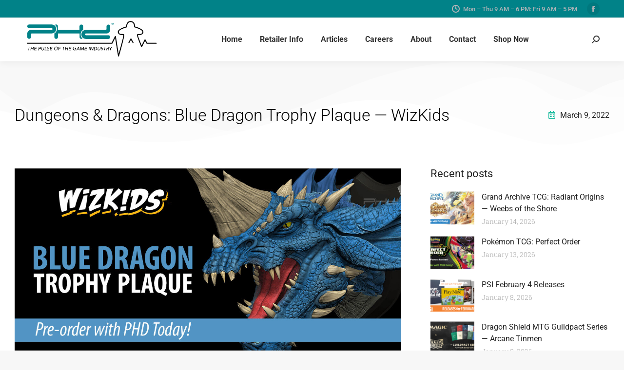

--- FILE ---
content_type: text/html; charset=UTF-8
request_url: https://www.phdgames.com/2022/03/09/dungeons-dragons-blue-dragon-trophy-plaque-wizkids/
body_size: 12752
content:
<!DOCTYPE html>
<!--[if !(IE 6) | !(IE 7) | !(IE 8)  ]><!-->
<html lang="en-US" class="no-js">
<!--<![endif]-->
<head>
	<meta charset="UTF-8" />
				<meta name="viewport" content="width=device-width, initial-scale=1, maximum-scale=1, user-scalable=0"/>
				<link rel="profile" href="https://gmpg.org/xfn/11" />
	<meta name='robots' content='index, follow, max-image-preview:large, max-snippet:-1, max-video-preview:-1' />
	<style>img:is([sizes="auto" i], [sizes^="auto," i]) { contain-intrinsic-size: 3000px 1500px }</style>
	
	<!-- This site is optimized with the Yoast SEO plugin v26.7 - https://yoast.com/wordpress/plugins/seo/ -->
	<title>Dungeons &amp; Dragons: Blue Dragon Trophy Plaque — WizKids - PHD Games</title>
	<link rel="canonical" href="https://www.phdgames.com/2022/03/09/dungeons-dragons-blue-dragon-trophy-plaque-wizkids/" />
	<meta property="og:locale" content="en_US" />
	<meta property="og:type" content="article" />
	<meta property="og:title" content="Dungeons &amp; Dragons: Blue Dragon Trophy Plaque — WizKids - PHD Games" />
	<meta property="og:description" content="The Blue Dragon Trophy Plaque is a highly detailed, hand-painted sculpture made of made of poly-foam and latex. It includes the hardware needed to mount the plaque to your wall. Please note: This wall-hanging unit is a heavy object weighing approximately 14–16 pounds, and professional installation is recommended. You must install this unit into structural elements (2&#8243; ×&hellip;" />
	<meta property="og:url" content="https://www.phdgames.com/2022/03/09/dungeons-dragons-blue-dragon-trophy-plaque-wizkids/" />
	<meta property="og:site_name" content="PHD Games" />
	<meta property="article:publisher" content="https://www.facebook.com/CoquiHobbyDistributionLlc/" />
	<meta property="article:published_time" content="2022-03-09T22:16:48+00:00" />
	<meta property="article:modified_time" content="2023-01-09T17:19:02+00:00" />
	<meta property="og:image" content="https://www.phdgames.com/wp-content/uploads/2022/03/WZK_BlueDragon-TrophyPlaque_WebSlider.jpg" />
	<meta property="og:image:width" content="1200" />
	<meta property="og:image:height" content="600" />
	<meta property="og:image:type" content="image/jpeg" />
	<meta name="author" content="andrew" />
	<meta name="twitter:card" content="summary_large_image" />
	<script type="application/ld+json" class="yoast-schema-graph">{"@context":"https://schema.org","@graph":[{"@type":"Article","@id":"https://www.phdgames.com/2022/03/09/dungeons-dragons-blue-dragon-trophy-plaque-wizkids/#article","isPartOf":{"@id":"https://www.phdgames.com/2022/03/09/dungeons-dragons-blue-dragon-trophy-plaque-wizkids/"},"author":{"name":"andrew","@id":"https://www.phdgames.com/#/schema/person/4909071f58ca4bffcb6e5413deddebb4"},"headline":"Dungeons &#038; Dragons: Blue Dragon Trophy Plaque — WizKids","datePublished":"2022-03-09T22:16:48+00:00","dateModified":"2023-01-09T17:19:02+00:00","mainEntityOfPage":{"@id":"https://www.phdgames.com/2022/03/09/dungeons-dragons-blue-dragon-trophy-plaque-wizkids/"},"wordCount":213,"publisher":{"@id":"https://www.phdgames.com/#organization"},"image":{"@id":"https://www.phdgames.com/2022/03/09/dungeons-dragons-blue-dragon-trophy-plaque-wizkids/#primaryimage"},"thumbnailUrl":"https://www.phdgames.com/wp-content/uploads/2022/03/WZK_BlueDragon-TrophyPlaque_WebSlider.jpg","articleSection":["Miscellaneous"],"inLanguage":"en-US"},{"@type":"WebPage","@id":"https://www.phdgames.com/2022/03/09/dungeons-dragons-blue-dragon-trophy-plaque-wizkids/","url":"https://www.phdgames.com/2022/03/09/dungeons-dragons-blue-dragon-trophy-plaque-wizkids/","name":"Dungeons & Dragons: Blue Dragon Trophy Plaque — WizKids - PHD Games","isPartOf":{"@id":"https://www.phdgames.com/#website"},"primaryImageOfPage":{"@id":"https://www.phdgames.com/2022/03/09/dungeons-dragons-blue-dragon-trophy-plaque-wizkids/#primaryimage"},"image":{"@id":"https://www.phdgames.com/2022/03/09/dungeons-dragons-blue-dragon-trophy-plaque-wizkids/#primaryimage"},"thumbnailUrl":"https://www.phdgames.com/wp-content/uploads/2022/03/WZK_BlueDragon-TrophyPlaque_WebSlider.jpg","datePublished":"2022-03-09T22:16:48+00:00","dateModified":"2023-01-09T17:19:02+00:00","breadcrumb":{"@id":"https://www.phdgames.com/2022/03/09/dungeons-dragons-blue-dragon-trophy-plaque-wizkids/#breadcrumb"},"inLanguage":"en-US","potentialAction":[{"@type":"ReadAction","target":["https://www.phdgames.com/2022/03/09/dungeons-dragons-blue-dragon-trophy-plaque-wizkids/"]}]},{"@type":"ImageObject","inLanguage":"en-US","@id":"https://www.phdgames.com/2022/03/09/dungeons-dragons-blue-dragon-trophy-plaque-wizkids/#primaryimage","url":"https://www.phdgames.com/wp-content/uploads/2022/03/WZK_BlueDragon-TrophyPlaque_WebSlider.jpg","contentUrl":"https://www.phdgames.com/wp-content/uploads/2022/03/WZK_BlueDragon-TrophyPlaque_WebSlider.jpg","width":1200,"height":600,"caption":"Dungeons & Dragons: Blue Dragon Trophy Plaque — WizKids"},{"@type":"BreadcrumbList","@id":"https://www.phdgames.com/2022/03/09/dungeons-dragons-blue-dragon-trophy-plaque-wizkids/#breadcrumb","itemListElement":[{"@type":"ListItem","position":1,"name":"Home","item":"https://www.phdgames.com/"},{"@type":"ListItem","position":2,"name":"Dungeons &#038; Dragons: Blue Dragon Trophy Plaque — WizKids"}]},{"@type":"WebSite","@id":"https://www.phdgames.com/#website","url":"https://www.phdgames.com/","name":"PHD Games","description":"The Pulse of the Gaming Industry","publisher":{"@id":"https://www.phdgames.com/#organization"},"potentialAction":[{"@type":"SearchAction","target":{"@type":"EntryPoint","urlTemplate":"https://www.phdgames.com/?s={search_term_string}"},"query-input":{"@type":"PropertyValueSpecification","valueRequired":true,"valueName":"search_term_string"}}],"inLanguage":"en-US"},{"@type":"Organization","@id":"https://www.phdgames.com/#organization","name":"PHD Games","url":"https://www.phdgames.com/","logo":{"@type":"ImageObject","inLanguage":"en-US","@id":"https://www.phdgames.com/#/schema/logo/image/","url":"https://www.phdgames.com/wp-content/uploads/2020/04/PHD-pulse-with-pulse-tag.svg","contentUrl":"https://www.phdgames.com/wp-content/uploads/2020/04/PHD-pulse-with-pulse-tag.svg","width":275,"height":80,"caption":"PHD Games"},"image":{"@id":"https://www.phdgames.com/#/schema/logo/image/"},"sameAs":["https://www.facebook.com/CoquiHobbyDistributionLlc/"]},{"@type":"Person","@id":"https://www.phdgames.com/#/schema/person/4909071f58ca4bffcb6e5413deddebb4","name":"andrew","image":{"@type":"ImageObject","inLanguage":"en-US","@id":"https://www.phdgames.com/#/schema/person/image/","url":"https://secure.gravatar.com/avatar/805b63cb059ba8bd97ddd201c694b36d9b8398a3bc8f6fe2360a24e0733312f8?s=96&d=mm&r=g","contentUrl":"https://secure.gravatar.com/avatar/805b63cb059ba8bd97ddd201c694b36d9b8398a3bc8f6fe2360a24e0733312f8?s=96&d=mm&r=g","caption":"andrew"}}]}</script>
	<!-- / Yoast SEO plugin. -->


<link rel='dns-prefetch' href='//fonts.googleapis.com' />
<link rel="alternate" type="application/rss+xml" title="PHD Games &raquo; Feed" href="https://www.phdgames.com/feed/" />
<link rel="alternate" type="application/rss+xml" title="PHD Games &raquo; Comments Feed" href="https://www.phdgames.com/comments/feed/" />
<link rel="alternate" type="application/rss+xml" title="PHD Games &raquo; Dungeons &#038; Dragons: Blue Dragon Trophy Plaque — WizKids Comments Feed" href="https://www.phdgames.com/2022/03/09/dungeons-dragons-blue-dragon-trophy-plaque-wizkids/feed/" />
<style id='classic-theme-styles-inline-css'>
/*! This file is auto-generated */
.wp-block-button__link{color:#fff;background-color:#32373c;border-radius:9999px;box-shadow:none;text-decoration:none;padding:calc(.667em + 2px) calc(1.333em + 2px);font-size:1.125em}.wp-block-file__button{background:#32373c;color:#fff;text-decoration:none}
</style>
<style id='safe-svg-svg-icon-style-inline-css'>
.safe-svg-cover{text-align:center}.safe-svg-cover .safe-svg-inside{display:inline-block;max-width:100%}.safe-svg-cover svg{fill:currentColor;height:100%;max-height:100%;max-width:100%;width:100%}

</style>
<style id='global-styles-inline-css'>
:root{--wp--preset--aspect-ratio--square: 1;--wp--preset--aspect-ratio--4-3: 4/3;--wp--preset--aspect-ratio--3-4: 3/4;--wp--preset--aspect-ratio--3-2: 3/2;--wp--preset--aspect-ratio--2-3: 2/3;--wp--preset--aspect-ratio--16-9: 16/9;--wp--preset--aspect-ratio--9-16: 9/16;--wp--preset--color--black: #000000;--wp--preset--color--cyan-bluish-gray: #abb8c3;--wp--preset--color--white: #FFF;--wp--preset--color--pale-pink: #f78da7;--wp--preset--color--vivid-red: #cf2e2e;--wp--preset--color--luminous-vivid-orange: #ff6900;--wp--preset--color--luminous-vivid-amber: #fcb900;--wp--preset--color--light-green-cyan: #7bdcb5;--wp--preset--color--vivid-green-cyan: #00d084;--wp--preset--color--pale-cyan-blue: #8ed1fc;--wp--preset--color--vivid-cyan-blue: #0693e3;--wp--preset--color--vivid-purple: #9b51e0;--wp--preset--color--accent: #1ebbf0;--wp--preset--color--dark-gray: #111;--wp--preset--color--light-gray: #767676;--wp--preset--gradient--vivid-cyan-blue-to-vivid-purple: linear-gradient(135deg,rgba(6,147,227,1) 0%,rgb(155,81,224) 100%);--wp--preset--gradient--light-green-cyan-to-vivid-green-cyan: linear-gradient(135deg,rgb(122,220,180) 0%,rgb(0,208,130) 100%);--wp--preset--gradient--luminous-vivid-amber-to-luminous-vivid-orange: linear-gradient(135deg,rgba(252,185,0,1) 0%,rgba(255,105,0,1) 100%);--wp--preset--gradient--luminous-vivid-orange-to-vivid-red: linear-gradient(135deg,rgba(255,105,0,1) 0%,rgb(207,46,46) 100%);--wp--preset--gradient--very-light-gray-to-cyan-bluish-gray: linear-gradient(135deg,rgb(238,238,238) 0%,rgb(169,184,195) 100%);--wp--preset--gradient--cool-to-warm-spectrum: linear-gradient(135deg,rgb(74,234,220) 0%,rgb(151,120,209) 20%,rgb(207,42,186) 40%,rgb(238,44,130) 60%,rgb(251,105,98) 80%,rgb(254,248,76) 100%);--wp--preset--gradient--blush-light-purple: linear-gradient(135deg,rgb(255,206,236) 0%,rgb(152,150,240) 100%);--wp--preset--gradient--blush-bordeaux: linear-gradient(135deg,rgb(254,205,165) 0%,rgb(254,45,45) 50%,rgb(107,0,62) 100%);--wp--preset--gradient--luminous-dusk: linear-gradient(135deg,rgb(255,203,112) 0%,rgb(199,81,192) 50%,rgb(65,88,208) 100%);--wp--preset--gradient--pale-ocean: linear-gradient(135deg,rgb(255,245,203) 0%,rgb(182,227,212) 50%,rgb(51,167,181) 100%);--wp--preset--gradient--electric-grass: linear-gradient(135deg,rgb(202,248,128) 0%,rgb(113,206,126) 100%);--wp--preset--gradient--midnight: linear-gradient(135deg,rgb(2,3,129) 0%,rgb(40,116,252) 100%);--wp--preset--font-size--small: 13px;--wp--preset--font-size--medium: 20px;--wp--preset--font-size--large: 36px;--wp--preset--font-size--x-large: 42px;--wp--preset--spacing--20: 0.44rem;--wp--preset--spacing--30: 0.67rem;--wp--preset--spacing--40: 1rem;--wp--preset--spacing--50: 1.5rem;--wp--preset--spacing--60: 2.25rem;--wp--preset--spacing--70: 3.38rem;--wp--preset--spacing--80: 5.06rem;--wp--preset--shadow--natural: 6px 6px 9px rgba(0, 0, 0, 0.2);--wp--preset--shadow--deep: 12px 12px 50px rgba(0, 0, 0, 0.4);--wp--preset--shadow--sharp: 6px 6px 0px rgba(0, 0, 0, 0.2);--wp--preset--shadow--outlined: 6px 6px 0px -3px rgba(255, 255, 255, 1), 6px 6px rgba(0, 0, 0, 1);--wp--preset--shadow--crisp: 6px 6px 0px rgba(0, 0, 0, 1);}:where(.is-layout-flex){gap: 0.5em;}:where(.is-layout-grid){gap: 0.5em;}body .is-layout-flex{display: flex;}.is-layout-flex{flex-wrap: wrap;align-items: center;}.is-layout-flex > :is(*, div){margin: 0;}body .is-layout-grid{display: grid;}.is-layout-grid > :is(*, div){margin: 0;}:where(.wp-block-columns.is-layout-flex){gap: 2em;}:where(.wp-block-columns.is-layout-grid){gap: 2em;}:where(.wp-block-post-template.is-layout-flex){gap: 1.25em;}:where(.wp-block-post-template.is-layout-grid){gap: 1.25em;}.has-black-color{color: var(--wp--preset--color--black) !important;}.has-cyan-bluish-gray-color{color: var(--wp--preset--color--cyan-bluish-gray) !important;}.has-white-color{color: var(--wp--preset--color--white) !important;}.has-pale-pink-color{color: var(--wp--preset--color--pale-pink) !important;}.has-vivid-red-color{color: var(--wp--preset--color--vivid-red) !important;}.has-luminous-vivid-orange-color{color: var(--wp--preset--color--luminous-vivid-orange) !important;}.has-luminous-vivid-amber-color{color: var(--wp--preset--color--luminous-vivid-amber) !important;}.has-light-green-cyan-color{color: var(--wp--preset--color--light-green-cyan) !important;}.has-vivid-green-cyan-color{color: var(--wp--preset--color--vivid-green-cyan) !important;}.has-pale-cyan-blue-color{color: var(--wp--preset--color--pale-cyan-blue) !important;}.has-vivid-cyan-blue-color{color: var(--wp--preset--color--vivid-cyan-blue) !important;}.has-vivid-purple-color{color: var(--wp--preset--color--vivid-purple) !important;}.has-black-background-color{background-color: var(--wp--preset--color--black) !important;}.has-cyan-bluish-gray-background-color{background-color: var(--wp--preset--color--cyan-bluish-gray) !important;}.has-white-background-color{background-color: var(--wp--preset--color--white) !important;}.has-pale-pink-background-color{background-color: var(--wp--preset--color--pale-pink) !important;}.has-vivid-red-background-color{background-color: var(--wp--preset--color--vivid-red) !important;}.has-luminous-vivid-orange-background-color{background-color: var(--wp--preset--color--luminous-vivid-orange) !important;}.has-luminous-vivid-amber-background-color{background-color: var(--wp--preset--color--luminous-vivid-amber) !important;}.has-light-green-cyan-background-color{background-color: var(--wp--preset--color--light-green-cyan) !important;}.has-vivid-green-cyan-background-color{background-color: var(--wp--preset--color--vivid-green-cyan) !important;}.has-pale-cyan-blue-background-color{background-color: var(--wp--preset--color--pale-cyan-blue) !important;}.has-vivid-cyan-blue-background-color{background-color: var(--wp--preset--color--vivid-cyan-blue) !important;}.has-vivid-purple-background-color{background-color: var(--wp--preset--color--vivid-purple) !important;}.has-black-border-color{border-color: var(--wp--preset--color--black) !important;}.has-cyan-bluish-gray-border-color{border-color: var(--wp--preset--color--cyan-bluish-gray) !important;}.has-white-border-color{border-color: var(--wp--preset--color--white) !important;}.has-pale-pink-border-color{border-color: var(--wp--preset--color--pale-pink) !important;}.has-vivid-red-border-color{border-color: var(--wp--preset--color--vivid-red) !important;}.has-luminous-vivid-orange-border-color{border-color: var(--wp--preset--color--luminous-vivid-orange) !important;}.has-luminous-vivid-amber-border-color{border-color: var(--wp--preset--color--luminous-vivid-amber) !important;}.has-light-green-cyan-border-color{border-color: var(--wp--preset--color--light-green-cyan) !important;}.has-vivid-green-cyan-border-color{border-color: var(--wp--preset--color--vivid-green-cyan) !important;}.has-pale-cyan-blue-border-color{border-color: var(--wp--preset--color--pale-cyan-blue) !important;}.has-vivid-cyan-blue-border-color{border-color: var(--wp--preset--color--vivid-cyan-blue) !important;}.has-vivid-purple-border-color{border-color: var(--wp--preset--color--vivid-purple) !important;}.has-vivid-cyan-blue-to-vivid-purple-gradient-background{background: var(--wp--preset--gradient--vivid-cyan-blue-to-vivid-purple) !important;}.has-light-green-cyan-to-vivid-green-cyan-gradient-background{background: var(--wp--preset--gradient--light-green-cyan-to-vivid-green-cyan) !important;}.has-luminous-vivid-amber-to-luminous-vivid-orange-gradient-background{background: var(--wp--preset--gradient--luminous-vivid-amber-to-luminous-vivid-orange) !important;}.has-luminous-vivid-orange-to-vivid-red-gradient-background{background: var(--wp--preset--gradient--luminous-vivid-orange-to-vivid-red) !important;}.has-very-light-gray-to-cyan-bluish-gray-gradient-background{background: var(--wp--preset--gradient--very-light-gray-to-cyan-bluish-gray) !important;}.has-cool-to-warm-spectrum-gradient-background{background: var(--wp--preset--gradient--cool-to-warm-spectrum) !important;}.has-blush-light-purple-gradient-background{background: var(--wp--preset--gradient--blush-light-purple) !important;}.has-blush-bordeaux-gradient-background{background: var(--wp--preset--gradient--blush-bordeaux) !important;}.has-luminous-dusk-gradient-background{background: var(--wp--preset--gradient--luminous-dusk) !important;}.has-pale-ocean-gradient-background{background: var(--wp--preset--gradient--pale-ocean) !important;}.has-electric-grass-gradient-background{background: var(--wp--preset--gradient--electric-grass) !important;}.has-midnight-gradient-background{background: var(--wp--preset--gradient--midnight) !important;}.has-small-font-size{font-size: var(--wp--preset--font-size--small) !important;}.has-medium-font-size{font-size: var(--wp--preset--font-size--medium) !important;}.has-large-font-size{font-size: var(--wp--preset--font-size--large) !important;}.has-x-large-font-size{font-size: var(--wp--preset--font-size--x-large) !important;}
:where(.wp-block-post-template.is-layout-flex){gap: 1.25em;}:where(.wp-block-post-template.is-layout-grid){gap: 1.25em;}
:where(.wp-block-columns.is-layout-flex){gap: 2em;}:where(.wp-block-columns.is-layout-grid){gap: 2em;}
:root :where(.wp-block-pullquote){font-size: 1.5em;line-height: 1.6;}
</style>
<link rel="stylesheet" href="https://www.phdgames.com/wp-content/cache/minify/8e6b9.css?x48984" media="all" />

<link rel="stylesheet" href="https://www.phdgames.com/wp-content/cache/minify/a652e.css?x48984" media="all" />

<link rel="stylesheet" href="https://www.phdgames.com/wp-content/cache/minify/4cee4.css?x48984" media="all" />

<link rel="stylesheet" href="https://www.phdgames.com/wp-content/cache/minify/28a8b.css?x48984" media="all" />

<link rel="stylesheet" href="https://www.phdgames.com/wp-content/cache/minify/221e9.css?x48984" media="all" />

<link rel="stylesheet" href="https://www.phdgames.com/wp-content/cache/minify/2e5c7.css?x48984" media="all" />

<link rel="stylesheet" href="https://www.phdgames.com/wp-content/cache/minify/b5d6e.css?x48984" media="all" />

<link rel="stylesheet" href="https://www.phdgames.com/wp-content/cache/minify/d6d0d.css?x48984" media="all" />

<link rel="stylesheet" href="https://www.phdgames.com/wp-content/cache/minify/68e21.css?x48984" media="all" />

<link rel="stylesheet" href="https://www.phdgames.com/wp-content/cache/minify/5d391.css?x48984" media="all" />

<link rel="stylesheet" href="https://www.phdgames.com/wp-content/cache/minify/9edac.css?x48984" media="all" />

<link rel="stylesheet" href="https://www.phdgames.com/wp-content/cache/minify/82ffe.css?x48984" media="all" />

<link rel="stylesheet" href="https://www.phdgames.com/wp-content/cache/minify/68b9f.css?x48984" media="all" />

<link rel="stylesheet" href="https://www.phdgames.com/wp-content/cache/minify/92602.css?x48984" media="all" />

<link rel="stylesheet" href="https://www.phdgames.com/wp-content/cache/minify/015c6.css?x48984" media="all" />

<link rel='stylesheet' id='elementor-post-46129-css' href='https://www.phdgames.com/wp-content/uploads/elementor/css/post-46129.css?x48984&amp;ver=1768468837' media='all' />
<link rel="stylesheet" href="https://www.phdgames.com/wp-content/cache/minify/e5de2.css?x48984" media="all" />

<link rel='stylesheet' id='elementor-post-937-css' href='https://www.phdgames.com/wp-content/uploads/elementor/css/post-937.css?x48984&amp;ver=1768468837' media='all' />
<link rel='stylesheet' id='elementor-post-987-css' href='https://www.phdgames.com/wp-content/uploads/elementor/css/post-987.css?x48984&amp;ver=1768468861' media='all' />
<link rel='stylesheet' id='dt-web-fonts-css' href='https://fonts.googleapis.com/css?family=Roboto:400,500,600,700,bold%7CNunito:400,600,700%7CNunito+Sans:300,400,600,700' media='all' />
<link rel="stylesheet" href="https://www.phdgames.com/wp-content/cache/minify/42d14.css?x48984" media="all" />

<link rel="stylesheet" href="https://www.phdgames.com/wp-content/cache/minify/46a49.css?x48984" media="all" />

<link rel="stylesheet" href="https://www.phdgames.com/wp-content/cache/minify/3c7fd.css?x48984" media="all" />

<link rel="stylesheet" href="https://www.phdgames.com/wp-content/cache/minify/57ae0.css?x48984" media="all" />

<link rel="stylesheet" href="https://www.phdgames.com/wp-content/cache/minify/090ca.css?x48984" media="all" />

<link rel="stylesheet" href="https://www.phdgames.com/wp-content/cache/minify/fbec7.css?x48984" media="all" />

<link rel="stylesheet" href="https://www.phdgames.com/wp-content/cache/minify/1cad6.css?x48984" media="all" />

<link rel="stylesheet" href="https://www.phdgames.com/wp-content/cache/minify/857e3.css?x48984" media="all" />

<link rel="stylesheet" href="https://www.phdgames.com/wp-content/cache/minify/00702.css?x48984" media="all" />

<link rel="stylesheet" href="https://www.phdgames.com/wp-content/cache/minify/204fd.css?x48984" media="all" />

<link rel="stylesheet" href="https://www.phdgames.com/wp-content/cache/minify/02ee5.css?x48984" media="all" />

<link rel="stylesheet" href="https://www.phdgames.com/wp-content/cache/minify/1fc8a.css?x48984" media="all" />

<script src="https://www.phdgames.com/wp-includes/js/jquery/jquery.min.js?x48984&amp;ver=3.7.1" id="jquery-core-js"></script>
<script src="https://www.phdgames.com/wp-includes/js/jquery/jquery-migrate.min.js?x48984&amp;ver=3.4.1" id="jquery-migrate-js"></script>
<script id="dt-above-fold-js-extra">
var dtLocal = {"themeUrl":"https:\/\/www.phdgames.com\/wp-content\/themes\/dt-the7","passText":"To view this protected post, enter the password below:","moreButtonText":{"loading":"Loading...","loadMore":"Load more"},"postID":"56299","ajaxurl":"https:\/\/www.phdgames.com\/wp-admin\/admin-ajax.php","REST":{"baseUrl":"https:\/\/www.phdgames.com\/wp-json\/the7\/v1","endpoints":{"sendMail":"\/send-mail"}},"contactMessages":{"required":"One or more fields have an error. Please check and try again.","terms":"Please accept the privacy policy.","fillTheCaptchaError":"Please, fill the captcha."},"captchaSiteKey":"","ajaxNonce":"e112f94828","pageData":"","themeSettings":{"smoothScroll":"off","lazyLoading":false,"desktopHeader":{"height":90},"ToggleCaptionEnabled":"disabled","ToggleCaption":"Navigation","floatingHeader":{"showAfter":94,"showMenu":true,"height":80,"logo":{"showLogo":true,"html":"<img class=\"\" src=\"https:\/\/www.phdgames.com\/wp-content\/uploads\/2020\/08\/PHD-pulse-with-pulse-tag-2024-teal.svg\"  sizes=\"275px\" alt=\"PHD Games\" \/>","url":"https:\/\/www.phdgames.com\/"}},"topLine":{"floatingTopLine":{"logo":{"showLogo":false,"html":""}}},"mobileHeader":{"firstSwitchPoint":992,"secondSwitchPoint":778,"firstSwitchPointHeight":70,"secondSwitchPointHeight":60,"mobileToggleCaptionEnabled":"disabled","mobileToggleCaption":"menu"},"stickyMobileHeaderFirstSwitch":{"logo":{"html":"<img class=\"\" src=\"https:\/\/www.phdgames.com\/wp-content\/uploads\/2020\/08\/PHD-pulse-with-pulse-tag-2024-teal.svg\"  sizes=\"275px\" alt=\"PHD Games\" \/>"}},"stickyMobileHeaderSecondSwitch":{"logo":{"html":"<img class=\"\" src=\"https:\/\/www.phdgames.com\/wp-content\/uploads\/2020\/08\/PHD-pulse-with-pulse-tag-2024-teal.svg\"  sizes=\"275px\" alt=\"PHD Games\" \/>"}},"sidebar":{"switchPoint":992},"boxedWidth":"1280px"},"elementor":{"settings":{"container_width":1300}}};
var dtShare = {"shareButtonText":{"facebook":"Share on Facebook","twitter":"Share on X","pinterest":"Pin it","linkedin":"Share on Linkedin","whatsapp":"Share on Whatsapp"},"overlayOpacity":"85"};
</script>
<script src="https://www.phdgames.com/wp-content/themes/dt-the7/js/above-the-fold.min.js?x48984&amp;ver=14.0.1.1" id="dt-above-fold-js"></script>
<link rel="https://api.w.org/" href="https://www.phdgames.com/wp-json/" /><link rel="alternate" title="JSON" type="application/json" href="https://www.phdgames.com/wp-json/wp/v2/posts/56299" /><link rel="EditURI" type="application/rsd+xml" title="RSD" href="https://www.phdgames.com/xmlrpc.php?rsd" />

<link rel='shortlink' href='https://www.phdgames.com/?p=56299' />
<link rel="alternate" title="oEmbed (JSON)" type="application/json+oembed" href="https://www.phdgames.com/wp-json/oembed/1.0/embed?url=https%3A%2F%2Fwww.phdgames.com%2F2022%2F03%2F09%2Fdungeons-dragons-blue-dragon-trophy-plaque-wizkids%2F" />
<link rel="alternate" title="oEmbed (XML)" type="text/xml+oembed" href="https://www.phdgames.com/wp-json/oembed/1.0/embed?url=https%3A%2F%2Fwww.phdgames.com%2F2022%2F03%2F09%2Fdungeons-dragons-blue-dragon-trophy-plaque-wizkids%2F&#038;format=xml" />
<link rel="pingback" href="https://www.phdgames.com/xmlrpc.php">
<meta name="generator" content="Elementor 3.33.4; settings: css_print_method-external, google_font-enabled, font_display-auto">

<!-- Meta Pixel Code -->
<script type='text/javascript'>
!function(f,b,e,v,n,t,s){if(f.fbq)return;n=f.fbq=function(){n.callMethod?
n.callMethod.apply(n,arguments):n.queue.push(arguments)};if(!f._fbq)f._fbq=n;
n.push=n;n.loaded=!0;n.version='2.0';n.queue=[];t=b.createElement(e);t.async=!0;
t.src=v;s=b.getElementsByTagName(e)[0];s.parentNode.insertBefore(t,s)}(window,
document,'script','https://connect.facebook.net/en_US/fbevents.js');
</script>
<!-- End Meta Pixel Code -->
<script type='text/javascript'>var url = window.location.origin + '?ob=open-bridge';
            fbq('set', 'openbridge', '182498023239343', url);
fbq('init', '182498023239343', {}, {
    "agent": "wordpress-6.8.3-4.1.5"
})</script><script type='text/javascript'>
    fbq('track', 'PageView', []);
  </script>			<style>
				.e-con.e-parent:nth-of-type(n+4):not(.e-lazyloaded):not(.e-no-lazyload),
				.e-con.e-parent:nth-of-type(n+4):not(.e-lazyloaded):not(.e-no-lazyload) * {
					background-image: none !important;
				}
				@media screen and (max-height: 1024px) {
					.e-con.e-parent:nth-of-type(n+3):not(.e-lazyloaded):not(.e-no-lazyload),
					.e-con.e-parent:nth-of-type(n+3):not(.e-lazyloaded):not(.e-no-lazyload) * {
						background-image: none !important;
					}
				}
				@media screen and (max-height: 640px) {
					.e-con.e-parent:nth-of-type(n+2):not(.e-lazyloaded):not(.e-no-lazyload),
					.e-con.e-parent:nth-of-type(n+2):not(.e-lazyloaded):not(.e-no-lazyload) * {
						background-image: none !important;
					}
				}
			</style>
			<link rel="icon" href="https://www.phdgames.com/wp-content/uploads/2020/04/favicon.ico" type="image/x-icon" sizes="16x16"/><link rel="icon" href="https://www.phdgames.com/wp-content/uploads/2020/04/favicon32.ico" type="image/x-icon" sizes="32x32"/><style id='the7-custom-inline-css' type='text/css'>
.sub-nav .menu-item i.fa,
.sub-nav .menu-item i.fas,
.sub-nav .menu-item i.far,
.sub-nav .menu-item i.fab {
	text-align: center;
	width: 1.25em;
}
</style>
</head>
<body id="the7-body" class="wp-singular post-template-default single single-post postid-56299 single-format-standard wp-custom-logo wp-embed-responsive wp-theme-dt-the7 wp-child-theme-dt-the7-child the7-core-ver-2.7.12 no-comments title-off dt-responsive-on right-mobile-menu-close-icon ouside-menu-close-icon mobile-close-left-caption  fade-small-mobile-menu-close-icon fade-medium-menu-close-icon accent-gradient srcset-enabled btn-flat custom-btn-color custom-btn-hover-color phantom-sticky phantom-shadow-decoration phantom-main-logo-on floating-mobile-menu-icon top-header first-switch-logo-left first-switch-menu-right second-switch-logo-left second-switch-menu-right right-mobile-menu layzr-loading-on popup-message-style the7-ver-14.0.1.1 dt-fa-compatibility elementor-default elementor-template-full-width elementor-clear-template elementor-kit-46129 elementor-page elementor-page-56299 elementor-page-987">

<!-- Meta Pixel Code -->
<noscript>
<img height="1" width="1" style="display:none" alt="fbpx"
src="https://www.facebook.com/tr?id=182498023239343&ev=PageView&noscript=1" />
</noscript>
<!-- End Meta Pixel Code -->
<!-- The7 14.0.1.1 -->

<div id="page" >
	<a class="skip-link screen-reader-text" href="#content">Skip to content</a>

<div class="masthead inline-header center widgets full-height shadow-decoration shadow-mobile-header-decoration small-mobile-menu-icon dt-parent-menu-clickable show-sub-menu-on-hover" >

	<div class="top-bar full-width-line top-bar-line-hide">
	<div class="top-bar-bg" ></div>
	<div class="mini-widgets left-widgets"></div><div class="right-widgets mini-widgets"><span class="mini-contacts clock show-on-desktop in-top-bar-left in-menu-second-switch"><i class="fa-fw icomoon-the7-font-the7-clock-01"></i>Mon – Thu 9 AM – 6 PM: Fri 9 AM – 5 PM</span><div class="soc-ico show-on-desktop in-top-bar-right in-menu-second-switch custom-bg disabled-border border-off hover-accent-bg hover-disabled-border  hover-border-off"><a title="Facebook page opens in new window" href="https://www.facebook.com/PHDgames" target="_blank" class="facebook"><span class="soc-font-icon"></span><span class="screen-reader-text">Facebook page opens in new window</span></a></div></div></div>

	<header class="header-bar" role="banner">

		<div class="branding">
	<div id="site-title" class="assistive-text">PHD Games</div>
	<div id="site-description" class="assistive-text">The Pulse of the Gaming Industry</div>
	<a class="same-logo" href="https://www.phdgames.com/"><img class="" src="https://www.phdgames.com/wp-content/uploads/2020/08/PHD-pulse-with-pulse-tag-2024-teal.svg"  sizes="275px" alt="PHD Games" /></a></div>

		<ul id="primary-menu" class="main-nav underline-decoration l-to-r-line outside-item-remove-margin"><li class="menu-item menu-item-type-post_type menu-item-object-page menu-item-home menu-item-44229 first depth-0"><a href='https://www.phdgames.com/' data-level='1'><span class="menu-item-text"><span class="menu-text">Home</span></span></a></li> <li class="menu-item menu-item-type-post_type menu-item-object-page menu-item-has-children menu-item-48197 has-children depth-0"><a href='https://www.phdgames.com/open-an-account-with-phd/' data-level='1' aria-haspopup='true' aria-expanded='false'><span class="menu-item-text"><span class="menu-text">Retailer Info</span></span></a><ul class="sub-nav gradient-hover hover-style-bg level-arrows-on" role="group"><li class="menu-item menu-item-type-post_type menu-item-object-page menu-item-48119 first depth-1"><a href='https://www.phdgames.com/open-an-account-with-phd/' data-level='2'><span class="menu-item-text"><span class="menu-text">Open an Account with PHD</span></span></a></li> <li class="menu-item menu-item-type-post_type menu-item-object-page menu-item-45071 depth-1"><a href='https://www.phdgames.com/ordering-online/' data-level='2'><span class="menu-item-text"><span class="menu-text">Ordering Online</span></span></a></li> <li class="menu-item menu-item-type-post_type menu-item-object-page menu-item-62396 depth-1"><a href='https://www.phdgames.com/publisher-resources/' data-level='2'><span class="menu-item-text"><span class="menu-text">Publisher Resources</span></span></a></li> <li class="menu-item menu-item-type-post_type menu-item-object-page menu-item-45011 depth-1"><a href='https://www.phdgames.com/publisher-mapps/' data-level='2'><span class="menu-item-text"><span class="menu-text">Publisher MAPPs</span></span></a></li> <li class="menu-item menu-item-type-post_type menu-item-object-page menu-item-45166 depth-1"><a href='https://www.phdgames.com/faqs/' data-level='2'><span class="menu-item-text"><span class="menu-text">FAQs</span></span></a></li> <li class="menu-item menu-item-type-post_type menu-item-object-page menu-item-44959 depth-1"><a href='https://www.phdgames.com/shipping-maps/' data-level='2'><span class="menu-item-text"><span class="menu-text">Shipping Maps</span></span></a></li> </ul></li> <li class="menu-item menu-item-type-post_type menu-item-object-page menu-item-has-children menu-item-44243 has-children depth-0"><a href='https://www.phdgames.com/blog/' data-level='1' aria-haspopup='true' aria-expanded='false'><span class="menu-item-text"><span class="menu-text">Articles</span></span></a><ul class="sub-nav gradient-hover hover-style-bg level-arrows-on" role="group"><li class="menu-item menu-item-type-post_type menu-item-object-page menu-item-82879 first depth-1"><a href='https://www.phdgames.com/blog-tcgs/' data-level='2'><span class="menu-item-text"><span class="menu-text">TCGs &#038; Supplies</span></span></a></li> <li class="menu-item menu-item-type-post_type menu-item-object-page menu-item-82878 depth-1"><a href='https://www.phdgames.com/blog-board-games/' data-level='2'><span class="menu-item-text"><span class="menu-text">Board Games</span></span></a></li> <li class="menu-item menu-item-type-post_type menu-item-object-page menu-item-82877 depth-1"><a href='https://www.phdgames.com/blog-dice/' data-level='2'><span class="menu-item-text"><span class="menu-text">Dice</span></span></a></li> <li class="menu-item menu-item-type-post_type menu-item-object-page menu-item-82876 depth-1"><a href='https://www.phdgames.com/blog-minis/' data-level='2'><span class="menu-item-text"><span class="menu-text">Miniatures</span></span></a></li> </ul></li> <li class="menu-item menu-item-type-post_type menu-item-object-page menu-item-49445 depth-0"><a href='https://www.phdgames.com/employment/' data-level='1'><span class="menu-item-text"><span class="menu-text">Careers</span></span></a></li> <li class="menu-item menu-item-type-post_type menu-item-object-page menu-item-44238 depth-0"><a href='https://www.phdgames.com/about/' data-level='1'><span class="menu-item-text"><span class="menu-text">About</span></span></a></li> <li class="menu-item menu-item-type-post_type menu-item-object-page menu-item-44245 depth-0"><a href='https://www.phdgames.com/contact/' data-level='1'><span class="menu-item-text"><span class="menu-text">Contact</span></span></a></li> <li class="menu-item menu-item-type-custom menu-item-object-custom menu-item-64556 last depth-0"><a href='https://portal.phdgames.com/' data-level='1'><span class="menu-item-text"><span class="menu-text">Shop Now</span></span></a></li> </ul>
		<div class="mini-widgets"><div class="mini-search show-on-desktop near-logo-first-switch near-logo-second-switch popup-search custom-icon"><form class="searchform mini-widget-searchform" role="search" method="get" action="https://www.phdgames.com/">

	<div class="screen-reader-text">Search:</div>

	
		<a href="" class="submit text-disable"><i class=" mw-icon the7-mw-icon-search-bold"></i></a>
		<div class="popup-search-wrap">
			<input type="text" aria-label="Search" class="field searchform-s" name="s" value="" placeholder="Type and hit enter …" title="Search form"/>
			<a href="" class="search-icon"  aria-label="Search"><i class="the7-mw-icon-search-bold" aria-hidden="true"></i></a>
		</div>

			<input type="submit" class="assistive-text searchsubmit" value="Go!"/>
</form>
</div></div>
	</header>

</div>
<div role="navigation" aria-label="Main Menu" class="dt-mobile-header ">
	<div class="dt-close-mobile-menu-icon" aria-label="Close" role="button" tabindex="0"><span class="mobile-menu-close-caption">close</span><div class="close-line-wrap"><span class="close-line"></span><span class="close-line"></span><span class="close-line"></span></div></div>	<ul id="mobile-menu" class="mobile-main-nav">
		<li class="menu-item menu-item-type-post_type menu-item-object-page menu-item-home menu-item-44229 first depth-0"><a href='https://www.phdgames.com/' data-level='1'><span class="menu-item-text"><span class="menu-text">Home</span></span></a></li> <li class="menu-item menu-item-type-post_type menu-item-object-page menu-item-has-children menu-item-48197 has-children depth-0"><a href='https://www.phdgames.com/open-an-account-with-phd/' data-level='1' aria-haspopup='true' aria-expanded='false'><span class="menu-item-text"><span class="menu-text">Retailer Info</span></span></a><ul class="sub-nav gradient-hover hover-style-bg level-arrows-on" role="group"><li class="menu-item menu-item-type-post_type menu-item-object-page menu-item-48119 first depth-1"><a href='https://www.phdgames.com/open-an-account-with-phd/' data-level='2'><span class="menu-item-text"><span class="menu-text">Open an Account with PHD</span></span></a></li> <li class="menu-item menu-item-type-post_type menu-item-object-page menu-item-45071 depth-1"><a href='https://www.phdgames.com/ordering-online/' data-level='2'><span class="menu-item-text"><span class="menu-text">Ordering Online</span></span></a></li> <li class="menu-item menu-item-type-post_type menu-item-object-page menu-item-62396 depth-1"><a href='https://www.phdgames.com/publisher-resources/' data-level='2'><span class="menu-item-text"><span class="menu-text">Publisher Resources</span></span></a></li> <li class="menu-item menu-item-type-post_type menu-item-object-page menu-item-45011 depth-1"><a href='https://www.phdgames.com/publisher-mapps/' data-level='2'><span class="menu-item-text"><span class="menu-text">Publisher MAPPs</span></span></a></li> <li class="menu-item menu-item-type-post_type menu-item-object-page menu-item-45166 depth-1"><a href='https://www.phdgames.com/faqs/' data-level='2'><span class="menu-item-text"><span class="menu-text">FAQs</span></span></a></li> <li class="menu-item menu-item-type-post_type menu-item-object-page menu-item-44959 depth-1"><a href='https://www.phdgames.com/shipping-maps/' data-level='2'><span class="menu-item-text"><span class="menu-text">Shipping Maps</span></span></a></li> </ul></li> <li class="menu-item menu-item-type-post_type menu-item-object-page menu-item-has-children menu-item-44243 has-children depth-0"><a href='https://www.phdgames.com/blog/' data-level='1' aria-haspopup='true' aria-expanded='false'><span class="menu-item-text"><span class="menu-text">Articles</span></span></a><ul class="sub-nav gradient-hover hover-style-bg level-arrows-on" role="group"><li class="menu-item menu-item-type-post_type menu-item-object-page menu-item-82879 first depth-1"><a href='https://www.phdgames.com/blog-tcgs/' data-level='2'><span class="menu-item-text"><span class="menu-text">TCGs &#038; Supplies</span></span></a></li> <li class="menu-item menu-item-type-post_type menu-item-object-page menu-item-82878 depth-1"><a href='https://www.phdgames.com/blog-board-games/' data-level='2'><span class="menu-item-text"><span class="menu-text">Board Games</span></span></a></li> <li class="menu-item menu-item-type-post_type menu-item-object-page menu-item-82877 depth-1"><a href='https://www.phdgames.com/blog-dice/' data-level='2'><span class="menu-item-text"><span class="menu-text">Dice</span></span></a></li> <li class="menu-item menu-item-type-post_type menu-item-object-page menu-item-82876 depth-1"><a href='https://www.phdgames.com/blog-minis/' data-level='2'><span class="menu-item-text"><span class="menu-text">Miniatures</span></span></a></li> </ul></li> <li class="menu-item menu-item-type-post_type menu-item-object-page menu-item-49445 depth-0"><a href='https://www.phdgames.com/employment/' data-level='1'><span class="menu-item-text"><span class="menu-text">Careers</span></span></a></li> <li class="menu-item menu-item-type-post_type menu-item-object-page menu-item-44238 depth-0"><a href='https://www.phdgames.com/about/' data-level='1'><span class="menu-item-text"><span class="menu-text">About</span></span></a></li> <li class="menu-item menu-item-type-post_type menu-item-object-page menu-item-44245 depth-0"><a href='https://www.phdgames.com/contact/' data-level='1'><span class="menu-item-text"><span class="menu-text">Contact</span></span></a></li> <li class="menu-item menu-item-type-custom menu-item-object-custom menu-item-64556 last depth-0"><a href='https://portal.phdgames.com/' data-level='1'><span class="menu-item-text"><span class="menu-text">Shop Now</span></span></a></li> 	</ul>
	<div class='mobile-mini-widgets-in-menu'></div>
</div>



<div id="main" class="sidebar-none sidebar-divider-vertical">

	
	<div class="main-gradient"></div>
	<div class="wf-wrap">
	<div class="wf-container-main">

	


	<div id="content" class="content" role="main">

				<div data-elementor-type="single" data-elementor-id="987" class="elementor elementor-987 elementor-location-single post-56299 post type-post status-publish format-standard has-post-thumbnail hentry category-misc" data-elementor-post-type="elementor_library">
					<section class="elementor-section elementor-top-section elementor-element elementor-element-5a970276 elementor-section-boxed elementor-section-height-default elementor-section-height-default" data-id="5a970276" data-element_type="section" data-settings="{&quot;background_background&quot;:&quot;classic&quot;,&quot;shape_divider_bottom&quot;:&quot;mountains&quot;}">
					<div class="elementor-shape elementor-shape-bottom" aria-hidden="true" data-negative="false">
			<svg xmlns="http://www.w3.org/2000/svg" viewBox="0 0 1000 100" preserveAspectRatio="none">
	<path class="elementor-shape-fill" opacity="0.33" d="M473,67.3c-203.9,88.3-263.1-34-320.3,0C66,119.1,0,59.7,0,59.7V0h1000v59.7 c0,0-62.1,26.1-94.9,29.3c-32.8,3.3-62.8-12.3-75.8-22.1C806,49.6,745.3,8.7,694.9,4.7S492.4,59,473,67.3z"/>
	<path class="elementor-shape-fill" opacity="0.66" d="M734,67.3c-45.5,0-77.2-23.2-129.1-39.1c-28.6-8.7-150.3-10.1-254,39.1 s-91.7-34.4-149.2,0C115.7,118.3,0,39.8,0,39.8V0h1000v36.5c0,0-28.2-18.5-92.1-18.5C810.2,18.1,775.7,67.3,734,67.3z"/>
	<path class="elementor-shape-fill" d="M766.1,28.9c-200-57.5-266,65.5-395.1,19.5C242,1.8,242,5.4,184.8,20.6C128,35.8,132.3,44.9,89.9,52.5C28.6,63.7,0,0,0,0 h1000c0,0-9.9,40.9-83.6,48.1S829.6,47,766.1,28.9z"/>
</svg>		</div>
					<div class="elementor-container elementor-column-gap-wider">
					<div class="elementor-column elementor-col-50 elementor-top-column elementor-element elementor-element-3f078b35" data-id="3f078b35" data-element_type="column">
			<div class="elementor-widget-wrap elementor-element-populated">
						<div class="elementor-element elementor-element-3a72b208 elementor-widget elementor-widget-heading" data-id="3a72b208" data-element_type="widget" data-widget_type="heading.default">
				<div class="elementor-widget-container">
					<h2 class="elementor-heading-title elementor-size-default">Dungeons &#038; Dragons: Blue Dragon Trophy Plaque — WizKids</h2>				</div>
				</div>
					</div>
		</div>
				<div class="elementor-column elementor-col-50 elementor-top-column elementor-element elementor-element-2dca7f0" data-id="2dca7f0" data-element_type="column">
			<div class="elementor-widget-wrap elementor-element-populated">
						<div class="elementor-element elementor-element-e942140 elementor-align-right elementor-tablet-align-left elementor-widget elementor-widget-post-info" data-id="e942140" data-element_type="widget" data-widget_type="post-info.default">
				<div class="elementor-widget-container">
							<ul class="elementor-inline-items elementor-icon-list-items elementor-post-info">
								<li class="elementor-icon-list-item elementor-repeater-item-0c0c661 elementor-inline-item" itemprop="datePublished">
						<a href="https://www.phdgames.com/2022/03/09/">
											<span class="elementor-icon-list-icon">
								<i aria-hidden="true" class="far fa-calendar-alt"></i>							</span>
									<span class="elementor-icon-list-text elementor-post-info__item elementor-post-info__item--type-date">
										<time>March 9, 2022</time>					</span>
									</a>
				</li>
				</ul>
						</div>
				</div>
					</div>
		</div>
					</div>
		</section>
				<section class="elementor-section elementor-top-section elementor-element elementor-element-bab1fe2 elementor-section-boxed elementor-section-height-default elementor-section-height-default" data-id="bab1fe2" data-element_type="section">
						<div class="elementor-container elementor-column-gap-wider">
					<div class="elementor-column elementor-col-66 elementor-top-column elementor-element elementor-element-c72162b" data-id="c72162b" data-element_type="column">
			<div class="elementor-widget-wrap elementor-element-populated">
						<div class="elementor-element elementor-element-7f8cfa3 elementor-widget elementor-widget-theme-post-featured-image elementor-widget-image" data-id="7f8cfa3" data-element_type="widget" data-widget_type="theme-post-featured-image.default">
				<div class="elementor-widget-container">
															<img src="https://www.phdgames.com/wp-content/uploads/elementor/thumbs/WZK_BlueDragon-TrophyPlaque_WebSlider-plmrb1b3azdqg92qogiwdi79eea413ftry9hf9pd2o.jpg" title="WZK_BlueDragon-TrophyPlaque_WebSlider" alt="Dungeons &amp; Dragons: Blue Dragon Trophy Plaque — WizKids" loading="lazy" />															</div>
				</div>
				<div class="elementor-element elementor-element-7486fa3 elementor-widget elementor-widget-spacer" data-id="7486fa3" data-element_type="widget" data-widget_type="spacer.default">
				<div class="elementor-widget-container">
							<div class="elementor-spacer">
			<div class="elementor-spacer-inner"></div>
		</div>
						</div>
				</div>
				<div class="elementor-element elementor-element-107cfeb elementor-widget elementor-widget-theme-post-content" data-id="107cfeb" data-element_type="widget" data-widget_type="theme-post-content.default">
				<div class="elementor-widget-container">
							<div data-elementor-type="wp-post" data-elementor-id="56299" class="elementor elementor-56299" data-elementor-post-type="post">
						<section class="elementor-section elementor-top-section elementor-element elementor-element-f6a0066 elementor-section-boxed elementor-section-height-default elementor-section-height-default" data-id="f6a0066" data-element_type="section">
						<div class="elementor-container elementor-column-gap-default">
					<div class="elementor-column elementor-col-100 elementor-top-column elementor-element elementor-element-17e74a2" data-id="17e74a2" data-element_type="column">
			<div class="elementor-widget-wrap elementor-element-populated">
						<div class="elementor-element elementor-element-ae37989 elementor-widget elementor-widget-text-editor" data-id="ae37989" data-element_type="widget" data-widget_type="text-editor.default">
				<div class="elementor-widget-container">
									<p>The Blue Dragon Trophy Plaque is a highly detailed, hand-painted sculpture made of made of poly-foam and latex. It includes the hardware needed to mount the plaque to your wall. <span style="color: var(--the7-base-color); letter-spacing: var(--the7-base-letter-spacing); text-transform: var(--the7-base-text-transform); word-spacing: normal;"><b>Please note:</b> This wall-hanging unit is a heavy object weighing approximately 14–16 pounds, and professional installation is </span><span style="color: var(--the7-base-color); letter-spacing: var(--the7-base-letter-spacing); text-transform: var(--the7-base-text-transform); word-spacing: normal;">recommended</span><span style="color: var(--the7-base-color); letter-spacing: var(--the7-base-letter-spacing); text-transform: var(--the7-base-text-transform); word-spacing: normal;">. You must install this unit into structural elements (2&#8243; × 4&#8243; wall studs).</span></p>								</div>
				</div>
					</div>
		</div>
					</div>
		</section>
				<section class="elementor-section elementor-top-section elementor-element elementor-element-5be9235 elementor-section-boxed elementor-section-height-default elementor-section-height-default" data-id="5be9235" data-element_type="section">
						<div class="elementor-container elementor-column-gap-default">
					<div class="elementor-column elementor-col-100 elementor-top-column elementor-element elementor-element-65077cc" data-id="65077cc" data-element_type="column">
			<div class="elementor-widget-wrap elementor-element-populated">
						<section class="elementor-section elementor-inner-section elementor-element elementor-element-d26c4fd elementor-section-boxed elementor-section-height-default elementor-section-height-default" data-id="d26c4fd" data-element_type="section">
						<div class="elementor-container elementor-column-gap-default">
					<div class="elementor-column elementor-col-50 elementor-inner-column elementor-element elementor-element-f5a83c8" data-id="f5a83c8" data-element_type="column">
			<div class="elementor-widget-wrap elementor-element-populated">
						<div class="elementor-element elementor-element-dce4ee9 elementor-widget elementor-widget-image" data-id="dce4ee9" data-element_type="widget" data-widget_type="image.default">
				<div class="elementor-widget-container">
																<a href="https://www.phdgames.com/wp-content/uploads/2022/03/WZK_BlueDragon-TrophyPlaque_01.jpg" data-elementor-open-lightbox="yes" data-elementor-lightbox-title="WZK_BlueDragon-TrophyPlaque_01" data-e-action-hash="#elementor-action%3Aaction%3Dlightbox%26settings%3DeyJpZCI6NTYzMDAsInVybCI6Imh0dHBzOlwvXC93d3cucGhkZ2FtZXMuY29tXC93cC1jb250ZW50XC91cGxvYWRzXC8yMDIyXC8wM1wvV1pLX0JsdWVEcmFnb24tVHJvcGh5UGxhcXVlXzAxLmpwZyJ9">
							<img decoding="async" src="https://www.phdgames.com/wp-content/uploads/elementor/thumbs/WZK_BlueDragon-TrophyPlaque_01-plmrazf0b1yd1kmw4235zn9kquze29hemohodbmha8.jpg" title="WZK_BlueDragon-TrophyPlaque_01" alt="Blue Dragon Trophy Plaque" loading="lazy" />								</a>
															</div>
				</div>
					</div>
		</div>
				<div class="elementor-column elementor-col-50 elementor-inner-column elementor-element elementor-element-4fca5cd" data-id="4fca5cd" data-element_type="column">
			<div class="elementor-widget-wrap elementor-element-populated">
						<div class="elementor-element elementor-element-dc98313 elementor-widget elementor-widget-text-editor" data-id="dc98313" data-element_type="widget" data-widget_type="text-editor.default">
				<div class="elementor-widget-container">
									<p><strong>D&amp;D: Blue Dragon Trophy Plaque</strong><br />Publisher: <strong>WizKids</strong><br />Item Code: <strong>WZK68509</strong><br />MSRP: <strong>$449.99</strong><br /><span style="color: #ff0000;"><strong>Releases January 11, 2023</strong></span></p>								</div>
				</div>
					</div>
		</div>
					</div>
		</section>
					</div>
		</div>
					</div>
		</section>
				<section class="elementor-section elementor-top-section elementor-element elementor-element-6317925 elementor-section-boxed elementor-section-height-default elementor-section-height-default" data-id="6317925" data-element_type="section">
						<div class="elementor-container elementor-column-gap-default">
					<div class="elementor-column elementor-col-100 elementor-top-column elementor-element elementor-element-f903d13" data-id="f903d13" data-element_type="column">
			<div class="elementor-widget-wrap elementor-element-populated">
						<div class="elementor-element elementor-element-57edb99 elementor-widget elementor-widget-text-editor" data-id="57edb99" data-element_type="widget" data-widget_type="text-editor.default">
				<div class="elementor-widget-container">
									<p><b>WARNING:</b> Severe personal injury and property damage can result from improper installation or assembly. Read the following warning carefully before beginning.</p><ul><li>If you do not understand the instructions or have any concerns or questions, please contact a qualified local professional installer.</li><li>Do not install or assemble if the product or hardware is damaged or missing, if you require replacement parts, please contact your local retailer for assistance.</li><li>Do not use this product for any other application than originally designed.</li><li>WizKids will bear no responsibility for mounting to the ceiling, or incidental or consequential damages arising thereof.</li><li>WizKids disclaims any liability for the improper modifications, installation, or use.</li><li>The manufacturer will not be liable for any damages arising out of the use of, inability to use, the product.</li></ul>								</div>
				</div>
					</div>
		</div>
					</div>
		</section>
				<section class="elementor-section elementor-top-section elementor-element elementor-element-a59ac74 elementor-section-boxed elementor-section-height-default elementor-section-height-default" data-id="a59ac74" data-element_type="section">
						<div class="elementor-container elementor-column-gap-default">
					<div class="elementor-column elementor-col-100 elementor-top-column elementor-element elementor-element-bc7f0e9" data-id="bc7f0e9" data-element_type="column">
			<div class="elementor-widget-wrap elementor-element-populated">
						<div class="elementor-element elementor-element-2bdc686 elementor-widget elementor-widget-spacer" data-id="2bdc686" data-element_type="widget" data-widget_type="spacer.default">
				<div class="elementor-widget-container">
							<div class="elementor-spacer">
			<div class="elementor-spacer-inner"></div>
		</div>
						</div>
				</div>
					</div>
		</div>
					</div>
		</section>
				<section class="elementor-section elementor-top-section elementor-element elementor-element-518e68e elementor-section-boxed elementor-section-height-default elementor-section-height-default" data-id="518e68e" data-element_type="section">
						<div class="elementor-container elementor-column-gap-default">
					<div class="elementor-column elementor-col-100 elementor-top-column elementor-element elementor-element-7445a79" data-id="7445a79" data-element_type="column">
			<div class="elementor-widget-wrap elementor-element-populated">
						<div class="elementor-element elementor-element-fd5fd1f elementor-widget elementor-widget-heading" data-id="fd5fd1f" data-element_type="widget" data-widget_type="heading.default">
				<div class="elementor-widget-container">
					<h2 class="elementor-heading-title elementor-size-default">Pre-order with your PHD
Account Manager today!</h2>				</div>
				</div>
					</div>
		</div>
					</div>
		</section>
				</div>
						</div>
				</div>
				<div class="elementor-element elementor-element-63253cf elementor-widget elementor-widget-spacer" data-id="63253cf" data-element_type="widget" data-widget_type="spacer.default">
				<div class="elementor-widget-container">
							<div class="elementor-spacer">
			<div class="elementor-spacer-inner"></div>
		</div>
						</div>
				</div>
				<div class="elementor-element elementor-element-06b5957 elementor-post-navigation-borders-yes elementor-widget elementor-widget-post-navigation" data-id="06b5957" data-element_type="widget" data-widget_type="post-navigation.default">
				<div class="elementor-widget-container">
							<div class="elementor-post-navigation" role="navigation" aria-label="Post Navigation">
			<div class="elementor-post-navigation__prev elementor-post-navigation__link">
				<a href="https://www.phdgames.com/2022/03/09/pokemon-tcg-sword-shield-astral-radiance/" rel="prev"><span class="post-navigation__arrow-wrapper post-navigation__arrow-prev"><i aria-hidden="true" class="fas fa-chevron-left"></i><span class="elementor-screen-only">Prev</span></span><span class="elementor-post-navigation__link__prev"><span class="post-navigation__prev--label">Previous</span><span class="post-navigation__prev--title">Pokémon TCG: Sword &#038; Shield—Astral Radiance</span></span></a>			</div>
							<div class="elementor-post-navigation__separator-wrapper">
					<div class="elementor-post-navigation__separator"></div>
				</div>
						<div class="elementor-post-navigation__next elementor-post-navigation__link">
				<a href="https://www.phdgames.com/2022/03/10/dark-souls-the-roleplaying-game-steamforged-games/" rel="next"><span class="elementor-post-navigation__link__next"><span class="post-navigation__next--label">Next</span><span class="post-navigation__next--title">Dark Souls: The Roleplaying Game — Steamforged Games</span></span><span class="post-navigation__arrow-wrapper post-navigation__arrow-next"><i aria-hidden="true" class="fas fa-chevron-right"></i><span class="elementor-screen-only">Next</span></span></a>			</div>
		</div>
						</div>
				</div>
				<div class="elementor-element elementor-element-71b12ce elementor-widget elementor-widget-spacer" data-id="71b12ce" data-element_type="widget" data-widget_type="spacer.default">
				<div class="elementor-widget-container">
							<div class="elementor-spacer">
			<div class="elementor-spacer-inner"></div>
		</div>
						</div>
				</div>
					</div>
		</div>
				<div class="elementor-column elementor-col-33 elementor-top-column elementor-element elementor-element-f2c29f1" data-id="f2c29f1" data-element_type="column">
			<div class="elementor-widget-wrap elementor-element-populated">
						<div class="elementor-element elementor-element-b41b68f elementor-widget elementor-widget-heading" data-id="b41b68f" data-element_type="widget" data-widget_type="heading.default">
				<div class="elementor-widget-container">
					<h4 class="elementor-heading-title elementor-size-default">Recent posts</h4>				</div>
				</div>
				<div class="elementor-element elementor-element-8d79f2d elementor-grid-1 elementor-grid-tablet-1 elementor-posts--thumbnail-left elementor-posts--align-left elementor-grid-mobile-1 elementor-widget elementor-widget-posts" data-id="8d79f2d" data-element_type="widget" data-settings="{&quot;classic_columns&quot;:&quot;1&quot;,&quot;classic_columns_tablet&quot;:&quot;1&quot;,&quot;classic_row_gap&quot;:{&quot;unit&quot;:&quot;px&quot;,&quot;size&quot;:20,&quot;sizes&quot;:[]},&quot;classic_columns_mobile&quot;:&quot;1&quot;,&quot;classic_row_gap_tablet&quot;:{&quot;unit&quot;:&quot;px&quot;,&quot;size&quot;:&quot;&quot;,&quot;sizes&quot;:[]},&quot;classic_row_gap_mobile&quot;:{&quot;unit&quot;:&quot;px&quot;,&quot;size&quot;:&quot;&quot;,&quot;sizes&quot;:[]}}" data-widget_type="posts.classic">
				<div class="elementor-widget-container">
							<div class="elementor-posts-container elementor-posts elementor-posts--skin-classic elementor-grid" role="list">
				<article class="elementor-post elementor-grid-item post-84075 post type-post status-publish format-standard has-post-thumbnail hentry category-card-games category-tcgs" role="listitem">
				<a class="elementor-post__thumbnail__link" href="https://www.phdgames.com/2026/01/14/grand-archive-tcg-radiant-origins-weebs-of-the-shore/" tabindex="-1" >
			<div class="elementor-post__thumbnail"><img width="1200" height="600" src="https://www.phdgames.com/wp-content/uploads/2026/01/GrandArchive_RadiantOrigins_WebSlider.jpg" class="attachment-full size-full wp-image-84079" alt="Grand Archive TCG: Radiant Origins — Weebs of the Shore" /></div>
		</a>
				<div class="elementor-post__text">
				<h3 class="elementor-post__title">
			<a href="https://www.phdgames.com/2026/01/14/grand-archive-tcg-radiant-origins-weebs-of-the-shore/" >
				Grand Archive TCG: Radiant Origins — Weebs of the Shore			</a>
		</h3>
				<div class="elementor-post__meta-data">
					<span class="elementor-post-date">
			January 14, 2026		</span>
				</div>
				</div>
				</article>
				<article class="elementor-post elementor-grid-item post-84052 post type-post status-publish format-standard has-post-thumbnail hentry category-card-games category-tcgs" role="listitem">
				<a class="elementor-post__thumbnail__link" href="https://www.phdgames.com/2026/01/13/pokemon-tcg-perfect-order/" tabindex="-1" >
			<div class="elementor-post__thumbnail"><img width="1200" height="600" src="https://www.phdgames.com/wp-content/uploads/2026/01/Pokemon_PerfectOrder_WebSlider.jpg" class="attachment-full size-full wp-image-84064" alt="Pokémon TCG: Perfect Order" /></div>
		</a>
				<div class="elementor-post__text">
				<h3 class="elementor-post__title">
			<a href="https://www.phdgames.com/2026/01/13/pokemon-tcg-perfect-order/" >
				Pokémon TCG: Perfect Order			</a>
		</h3>
				<div class="elementor-post__meta-data">
					<span class="elementor-post-date">
			January 13, 2026		</span>
				</div>
				</div>
				</article>
				<article class="elementor-post elementor-grid-item post-84034 post type-post status-publish format-standard has-post-thumbnail hentry category-board-games category-card-games" role="listitem">
				<a class="elementor-post__thumbnail__link" href="https://www.phdgames.com/2026/01/08/psi-february-4-releases/" tabindex="-1" >
			<div class="elementor-post__thumbnail"><img width="1200" height="600" src="https://www.phdgames.com/wp-content/uploads/2026/01/PSI_0204_WebSlider.jpg" class="attachment-full size-full wp-image-84037" alt="PSI February 4 Releases" /></div>
		</a>
				<div class="elementor-post__text">
				<h3 class="elementor-post__title">
			<a href="https://www.phdgames.com/2026/01/08/psi-february-4-releases/" >
				PSI February 4 Releases			</a>
		</h3>
				<div class="elementor-post__meta-data">
					<span class="elementor-post-date">
			January 8, 2026		</span>
				</div>
				</div>
				</article>
				<article class="elementor-post elementor-grid-item post-84005 post type-post status-publish format-standard has-post-thumbnail hentry category-supplies category-tcgs" role="listitem">
				<a class="elementor-post__thumbnail__link" href="https://www.phdgames.com/2026/01/08/dragon-shield-mtg-guildpact-series-arcane-tinmen/" tabindex="-1" >
			<div class="elementor-post__thumbnail"><img width="1200" height="600" src="https://www.phdgames.com/wp-content/uploads/2026/01/DragonShield_MTG_Guildpact_WebSlider.jpg" class="attachment-full size-full wp-image-84026" alt="Dragon Shield MTG Guildpact Series — Arcane Tinmen" /></div>
		</a>
				<div class="elementor-post__text">
				<h3 class="elementor-post__title">
			<a href="https://www.phdgames.com/2026/01/08/dragon-shield-mtg-guildpact-series-arcane-tinmen/" >
				Dragon Shield MTG Guildpact Series — Arcane Tinmen			</a>
		</h3>
				<div class="elementor-post__meta-data">
					<span class="elementor-post-date">
			January 8, 2026		</span>
				</div>
				</div>
				</article>
				<article class="elementor-post elementor-grid-item post-83983 post type-post status-publish format-standard has-post-thumbnail hentry category-card-games category-tcgs" role="listitem">
				<a class="elementor-post__thumbnail__link" href="https://www.phdgames.com/2025/12/30/riftbound-tcg-unleashed-uvs-games/" tabindex="-1" >
			<div class="elementor-post__thumbnail"><img width="1200" height="600" src="https://www.phdgames.com/wp-content/uploads/2025/12/Riftbound_Unleashed_WebSlider.jpg" class="attachment-full size-full wp-image-83989" alt="Riftbound TCG: Unleashed — UVS Games" /></div>
		</a>
				<div class="elementor-post__text">
				<h3 class="elementor-post__title">
			<a href="https://www.phdgames.com/2025/12/30/riftbound-tcg-unleashed-uvs-games/" >
				Riftbound TCG: Unleashed — UVS Games			</a>
		</h3>
				<div class="elementor-post__meta-data">
					<span class="elementor-post-date">
			December 30, 2025		</span>
				</div>
				</div>
				</article>
				<article class="elementor-post elementor-grid-item post-83964 post type-post status-publish format-standard has-post-thumbnail hentry category-card-games category-tcgs" role="listitem">
				<a class="elementor-post__thumbnail__link" href="https://www.phdgames.com/2025/12/30/yu-gi-oh-blazing-dominion-konami/" tabindex="-1" >
			<div class="elementor-post__thumbnail"><img width="1200" height="600" src="https://www.phdgames.com/wp-content/uploads/2025/12/YGO_BlazingDominion_WebSlider.jpg" class="attachment-full size-full wp-image-83965" alt="Yu-Gi-Oh! Blazing Dominion — Konami" /></div>
		</a>
				<div class="elementor-post__text">
				<h3 class="elementor-post__title">
			<a href="https://www.phdgames.com/2025/12/30/yu-gi-oh-blazing-dominion-konami/" >
				Yu-Gi-Oh! Blazing Dominion — Konami			</a>
		</h3>
				<div class="elementor-post__meta-data">
					<span class="elementor-post-date">
			December 30, 2025		</span>
				</div>
				</div>
				</article>
				</div>
		
						</div>
				</div>
					</div>
		</div>
					</div>
		</section>
				</div>
		
	</div><!-- #content -->

	


			</div><!-- .wf-container -->
		</div><!-- .wf-wrap -->

	
	</div><!-- #main -->

	


	<!-- !Footer -->
	<footer id="footer" class="footer solid-bg elementor-footer"  role="contentinfo">

		
			<div class="wf-wrap">
				<div class="wf-container-footer">
					<div class="wf-container">
								<footer data-elementor-type="footer" data-elementor-id="937" class="elementor elementor-937 elementor-location-footer" data-elementor-post-type="elementor_library">
					<section class="elementor-section elementor-top-section elementor-element elementor-element-6f5a32ba elementor-section-boxed elementor-section-height-default elementor-section-height-default" data-id="6f5a32ba" data-element_type="section" data-settings="{&quot;background_background&quot;:&quot;classic&quot;,&quot;shape_divider_top&quot;:&quot;mountains&quot;}">
					<div class="elementor-shape elementor-shape-top" aria-hidden="true" data-negative="false">
			<svg xmlns="http://www.w3.org/2000/svg" viewBox="0 0 1000 100" preserveAspectRatio="none">
	<path class="elementor-shape-fill" opacity="0.33" d="M473,67.3c-203.9,88.3-263.1-34-320.3,0C66,119.1,0,59.7,0,59.7V0h1000v59.7 c0,0-62.1,26.1-94.9,29.3c-32.8,3.3-62.8-12.3-75.8-22.1C806,49.6,745.3,8.7,694.9,4.7S492.4,59,473,67.3z"/>
	<path class="elementor-shape-fill" opacity="0.66" d="M734,67.3c-45.5,0-77.2-23.2-129.1-39.1c-28.6-8.7-150.3-10.1-254,39.1 s-91.7-34.4-149.2,0C115.7,118.3,0,39.8,0,39.8V0h1000v36.5c0,0-28.2-18.5-92.1-18.5C810.2,18.1,775.7,67.3,734,67.3z"/>
	<path class="elementor-shape-fill" d="M766.1,28.9c-200-57.5-266,65.5-395.1,19.5C242,1.8,242,5.4,184.8,20.6C128,35.8,132.3,44.9,89.9,52.5C28.6,63.7,0,0,0,0 h1000c0,0-9.9,40.9-83.6,48.1S829.6,47,766.1,28.9z"/>
</svg>		</div>
					<div class="elementor-container elementor-column-gap-wider">
					<div class="elementor-column elementor-col-100 elementor-top-column elementor-element elementor-element-115b6356" data-id="115b6356" data-element_type="column" data-settings="{&quot;background_background&quot;:&quot;classic&quot;}">
			<div class="elementor-widget-wrap elementor-element-populated">
						<div class="elementor-element elementor-element-5e70cfd elementor-widget elementor-widget-text-editor" data-id="5e70cfd" data-element_type="widget" data-widget_type="text-editor.default">
				<div class="elementor-widget-container">
									<p style="text-align: center; font-size: 80%;">Peachstate Hobby Distribution is your distributor for all things gaming. We know you need it fast,<br />and we’re a two-day ship to most of the U.S. We provide quality gaming products with<br />quality service at competitive pricing. Please call or email PHD today!</p>								</div>
				</div>
					</div>
		</div>
					</div>
		</section>
				<section class="elementor-section elementor-top-section elementor-element elementor-element-70cfa6d6 elementor-section-boxed elementor-section-height-default elementor-section-height-default" data-id="70cfa6d6" data-element_type="section" data-settings="{&quot;background_background&quot;:&quot;classic&quot;}">
						<div class="elementor-container elementor-column-gap-extended">
					<div class="elementor-column elementor-col-50 elementor-top-column elementor-element elementor-element-3cb9547e" data-id="3cb9547e" data-element_type="column">
			<div class="elementor-widget-wrap elementor-element-populated">
						<div class="elementor-element elementor-element-4b1a55de elementor-widget elementor-widget-text-editor" data-id="4b1a55de" data-element_type="widget" data-widget_type="text-editor.default">
				<div class="elementor-widget-container">
									<p>All rights reserved 2020 © Peachstate Hobby Distribution</p>								</div>
				</div>
					</div>
		</div>
				<div class="elementor-column elementor-col-50 elementor-top-column elementor-element elementor-element-58e977ee" data-id="58e977ee" data-element_type="column">
			<div class="elementor-widget-wrap elementor-element-populated">
						<div class="elementor-element elementor-element-313f95f elementor-widget elementor-widget-text-editor" data-id="313f95f" data-element_type="widget" data-widget_type="text-editor.default">
				<div class="elementor-widget-container">
									<p style="text-align: right;"><a href="https://www.phdgames.com/privacy-policy/">Privacy Policy</a> | <a href="https://www.phdgames.com/web-site-terms-of-use/">Web Site Terms of Use</a></p>								</div>
				</div>
					</div>
		</div>
					</div>
		</section>
				</footer>
							</div><!-- .wf-container -->
				</div><!-- .wf-container-footer -->
			</div><!-- .wf-wrap -->

			
	</footer><!-- #footer -->

<a href="#" class="scroll-top"><svg version="1.1" xmlns="http://www.w3.org/2000/svg" xmlns:xlink="http://www.w3.org/1999/xlink" x="0px" y="0px"
	 viewBox="0 0 16 16" style="enable-background:new 0 0 16 16;" xml:space="preserve">
<path d="M11.7,6.3l-3-3C8.5,3.1,8.3,3,8,3c0,0,0,0,0,0C7.7,3,7.5,3.1,7.3,3.3l-3,3c-0.4,0.4-0.4,1,0,1.4c0.4,0.4,1,0.4,1.4,0L7,6.4
	V12c0,0.6,0.4,1,1,1s1-0.4,1-1V6.4l1.3,1.3c0.4,0.4,1,0.4,1.4,0C11.9,7.5,12,7.3,12,7S11.9,6.5,11.7,6.3z"/>
</svg><span class="screen-reader-text">Go to Top</span></a>

</div><!-- #page -->

<script type="speculationrules">
{"prefetch":[{"source":"document","where":{"and":[{"href_matches":"\/*"},{"not":{"href_matches":["\/wp-*.php","\/wp-admin\/*","\/wp-content\/uploads\/*","\/wp-content\/*","\/wp-content\/plugins\/*","\/wp-content\/themes\/dt-the7-child\/*","\/wp-content\/themes\/dt-the7\/*","\/*\\?(.+)"]}},{"not":{"selector_matches":"a[rel~=\"nofollow\"]"}},{"not":{"selector_matches":".no-prefetch, .no-prefetch a"}}]},"eagerness":"conservative"}]}
</script>
    <!-- Meta Pixel Event Code -->
    <script type='text/javascript'>
        document.addEventListener( 'wpcf7mailsent', function( event ) {
        if( "fb_pxl_code" in event.detail.apiResponse){
            eval(event.detail.apiResponse.fb_pxl_code);
        }
        }, false );
    </script>
    <!-- End Meta Pixel Event Code -->
        <div id='fb-pxl-ajax-code'></div>			<script>
				const lazyloadRunObserver = () => {
					const lazyloadBackgrounds = document.querySelectorAll( `.e-con.e-parent:not(.e-lazyloaded)` );
					const lazyloadBackgroundObserver = new IntersectionObserver( ( entries ) => {
						entries.forEach( ( entry ) => {
							if ( entry.isIntersecting ) {
								let lazyloadBackground = entry.target;
								if( lazyloadBackground ) {
									lazyloadBackground.classList.add( 'e-lazyloaded' );
								}
								lazyloadBackgroundObserver.unobserve( entry.target );
							}
						});
					}, { rootMargin: '200px 0px 200px 0px' } );
					lazyloadBackgrounds.forEach( ( lazyloadBackground ) => {
						lazyloadBackgroundObserver.observe( lazyloadBackground );
					} );
				};
				const events = [
					'DOMContentLoaded',
					'elementor/lazyload/observe',
				];
				events.forEach( ( event ) => {
					document.addEventListener( event, lazyloadRunObserver );
				} );
			</script>
			<script src="https://www.phdgames.com/wp-content/cache/minify/e995c.js?x48984" defer></script>

<script src="https://www.phdgames.com/wp-content/themes/dt-the7/js/main.min.js?x48984&amp;ver=14.0.1.1" id="dt-main-js"></script>
<script src="https://www.phdgames.com/wp-content/cache/minify/1f873.js?x48984" defer></script>

<script src="https://www.phdgames.com/wp-content/cache/minify/998c6.js?x48984" defer></script>

<script src="https://www.phdgames.com/wp-includes/js/jquery/ui/core.min.js?x48984&amp;ver=1.13.3" id="jquery-ui-core-js"></script>
<script id="elementor-frontend-js-before">
var elementorFrontendConfig = {"environmentMode":{"edit":false,"wpPreview":false,"isScriptDebug":false},"i18n":{"shareOnFacebook":"Share on Facebook","shareOnTwitter":"Share on Twitter","pinIt":"Pin it","download":"Download","downloadImage":"Download image","fullscreen":"Fullscreen","zoom":"Zoom","share":"Share","playVideo":"Play Video","previous":"Previous","next":"Next","close":"Close","a11yCarouselPrevSlideMessage":"Previous slide","a11yCarouselNextSlideMessage":"Next slide","a11yCarouselFirstSlideMessage":"This is the first slide","a11yCarouselLastSlideMessage":"This is the last slide","a11yCarouselPaginationBulletMessage":"Go to slide"},"is_rtl":false,"breakpoints":{"xs":0,"sm":480,"md":768,"lg":1025,"xl":1440,"xxl":1600},"responsive":{"breakpoints":{"mobile":{"label":"Mobile Portrait","value":767,"default_value":767,"direction":"max","is_enabled":true},"mobile_extra":{"label":"Mobile Landscape","value":880,"default_value":880,"direction":"max","is_enabled":false},"tablet":{"label":"Tablet Portrait","value":1024,"default_value":1024,"direction":"max","is_enabled":true},"tablet_extra":{"label":"Tablet Landscape","value":1200,"default_value":1200,"direction":"max","is_enabled":false},"laptop":{"label":"Laptop","value":1366,"default_value":1366,"direction":"max","is_enabled":false},"widescreen":{"label":"Widescreen","value":2400,"default_value":2400,"direction":"min","is_enabled":false}},"hasCustomBreakpoints":false},"version":"3.33.4","is_static":false,"experimentalFeatures":{"theme_builder_v2":true,"home_screen":true,"global_classes_should_enforce_capabilities":true,"e_variables":true,"cloud-library":true,"e_opt_in_v4_page":true,"import-export-customization":true,"e_pro_variables":true},"urls":{"assets":"https:\/\/www.phdgames.com\/wp-content\/plugins\/elementor\/assets\/","ajaxurl":"https:\/\/www.phdgames.com\/wp-admin\/admin-ajax.php","uploadUrl":"https:\/\/www.phdgames.com\/wp-content\/uploads"},"nonces":{"floatingButtonsClickTracking":"a9d9ef5312"},"swiperClass":"swiper","settings":{"page":[],"editorPreferences":[]},"kit":{"active_breakpoints":["viewport_mobile","viewport_tablet"],"global_image_lightbox":"yes","lightbox_enable_counter":"yes","lightbox_enable_fullscreen":"yes","lightbox_enable_zoom":"yes","lightbox_enable_share":"yes","lightbox_title_src":"title","lightbox_description_src":"description"},"post":{"id":56299,"title":"Dungeons%20%26%20Dragons%3A%20Blue%20Dragon%20Trophy%20Plaque%20%E2%80%94%20WizKids%20-%20PHD%20Games","excerpt":"","featuredImage":"https:\/\/www.phdgames.com\/wp-content\/uploads\/2022\/03\/WZK_BlueDragon-TrophyPlaque_WebSlider-1024x512.jpg"}};
</script>
<script src="https://www.phdgames.com/wp-content/cache/minify/9f110.js?x48984" defer></script>

<script src="https://www.phdgames.com/wp-content/cache/minify/31bfb.js?x48984" defer></script>

<script src="https://www.phdgames.com/wp-content/cache/minify/798c7.js?x48984" defer></script>

<script src="https://www.phdgames.com/wp-content/cache/minify/c8491.js?x48984" defer></script>

<script src="https://www.phdgames.com/wp-content/cache/minify/9ad8d.js?x48984" defer></script>

<script src="https://www.phdgames.com/wp-content/cache/minify/24bce.js?x48984" defer></script>

<script src="https://www.phdgames.com/wp-includes/js/dist/hooks.min.js?x48984&amp;ver=4d63a3d491d11ffd8ac6" id="wp-hooks-js"></script>
<script src="https://www.phdgames.com/wp-includes/js/dist/i18n.min.js?x48984&amp;ver=5e580eb46a90c2b997e6" id="wp-i18n-js"></script>
<script id="wp-i18n-js-after">
wp.i18n.setLocaleData( { 'text direction\u0004ltr': [ 'ltr' ] } );
</script>
<script id="elementor-pro-frontend-js-before">
var ElementorProFrontendConfig = {"ajaxurl":"https:\/\/www.phdgames.com\/wp-admin\/admin-ajax.php","nonce":"c1c16e343d","urls":{"assets":"https:\/\/www.phdgames.com\/wp-content\/plugins\/pro-elements\/assets\/","rest":"https:\/\/www.phdgames.com\/wp-json\/"},"settings":{"lazy_load_background_images":true},"popup":{"hasPopUps":false},"shareButtonsNetworks":{"facebook":{"title":"Facebook","has_counter":true},"twitter":{"title":"Twitter"},"linkedin":{"title":"LinkedIn","has_counter":true},"pinterest":{"title":"Pinterest","has_counter":true},"reddit":{"title":"Reddit","has_counter":true},"vk":{"title":"VK","has_counter":true},"odnoklassniki":{"title":"OK","has_counter":true},"tumblr":{"title":"Tumblr"},"digg":{"title":"Digg"},"skype":{"title":"Skype"},"stumbleupon":{"title":"StumbleUpon","has_counter":true},"mix":{"title":"Mix"},"telegram":{"title":"Telegram"},"pocket":{"title":"Pocket","has_counter":true},"xing":{"title":"XING","has_counter":true},"whatsapp":{"title":"WhatsApp"},"email":{"title":"Email"},"print":{"title":"Print"},"x-twitter":{"title":"X"},"threads":{"title":"Threads"}},"facebook_sdk":{"lang":"en_US","app_id":""},"lottie":{"defaultAnimationUrl":"https:\/\/www.phdgames.com\/wp-content\/plugins\/pro-elements\/modules\/lottie\/assets\/animations\/default.json"}};
</script>
<script src="https://www.phdgames.com/wp-content/cache/minify/aa29e.js?x48984" defer></script>

<script src="https://www.phdgames.com/wp-content/cache/minify/2b336.js?x48984" defer></script>


<div class="pswp" tabindex="-1" role="dialog" aria-hidden="true">
	<div class="pswp__bg"></div>
	<div class="pswp__scroll-wrap">
		<div class="pswp__container">
			<div class="pswp__item"></div>
			<div class="pswp__item"></div>
			<div class="pswp__item"></div>
		</div>
		<div class="pswp__ui pswp__ui--hidden">
			<div class="pswp__top-bar">
				<div class="pswp__counter"></div>
				<button class="pswp__button pswp__button--close" title="Close (Esc)" aria-label="Close (Esc)"></button>
				<button class="pswp__button pswp__button--share" title="Share" aria-label="Share"></button>
				<button class="pswp__button pswp__button--fs" title="Toggle fullscreen" aria-label="Toggle fullscreen"></button>
				<button class="pswp__button pswp__button--zoom" title="Zoom in/out" aria-label="Zoom in/out"></button>
				<div class="pswp__preloader">
					<div class="pswp__preloader__icn">
						<div class="pswp__preloader__cut">
							<div class="pswp__preloader__donut"></div>
						</div>
					</div>
				</div>
			</div>
			<div class="pswp__share-modal pswp__share-modal--hidden pswp__single-tap">
				<div class="pswp__share-tooltip"></div> 
			</div>
			<button class="pswp__button pswp__button--arrow--left" title="Previous (arrow left)" aria-label="Previous (arrow left)">
			</button>
			<button class="pswp__button pswp__button--arrow--right" title="Next (arrow right)" aria-label="Next (arrow right)">
			</button>
			<div class="pswp__caption">
				<div class="pswp__caption__center"></div>
			</div>
		</div>
	</div>
</div>
</body>
</html>

<!--
Performance optimized by W3 Total Cache. Learn more: https://www.boldgrid.com/w3-total-cache/?utm_source=w3tc&utm_medium=footer_comment&utm_campaign=free_plugin

Page Caching using Disk: Enhanced 
Minified using Disk

Served from: www.phdgames.com @ 2026-01-15 05:06:20 by W3 Total Cache
-->

--- FILE ---
content_type: text/css
request_url: https://www.phdgames.com/wp-content/uploads/elementor/css/post-937.css?x48984&ver=1768468837
body_size: 484
content:
.elementor-937 .elementor-element.elementor-element-6f5a32ba:not(.elementor-motion-effects-element-type-background), .elementor-937 .elementor-element.elementor-element-6f5a32ba > .elementor-motion-effects-container > .elementor-motion-effects-layer{background-color:#F8F8F8;}.elementor-937 .elementor-element.elementor-element-6f5a32ba{transition:background 0.3s, border 0.3s, border-radius 0.3s, box-shadow 0.3s;padding:60px 0px 30px 0px;}.elementor-937 .elementor-element.elementor-element-6f5a32ba > .elementor-background-overlay{transition:background 0.3s, border-radius 0.3s, opacity 0.3s;}.elementor-937 .elementor-element.elementor-element-6f5a32ba > .elementor-shape-top .elementor-shape-fill{fill:#FFFFFF;}.elementor-937 .elementor-element.elementor-element-6f5a32ba > .elementor-shape-top svg{width:calc(150% + 1.3px);height:190px;transform:translateX(-50%) rotateY(180deg);}.elementor-bc-flex-widget .elementor-937 .elementor-element.elementor-element-115b6356.elementor-column .elementor-widget-wrap{align-items:center;}.elementor-937 .elementor-element.elementor-element-115b6356.elementor-column.elementor-element[data-element_type="column"] > .elementor-widget-wrap.elementor-element-populated{align-content:center;align-items:center;}.elementor-937 .elementor-element.elementor-element-115b6356 > .elementor-widget-wrap > .elementor-widget:not(.elementor-widget__width-auto):not(.elementor-widget__width-initial):not(:last-child):not(.elementor-absolute){margin-bottom:20px;}.elementor-937 .elementor-element.elementor-element-115b6356 > .elementor-element-populated{transition:background 0.3s, border 0.3s, border-radius 0.3s, box-shadow 0.3s;}.elementor-937 .elementor-element.elementor-element-115b6356 > .elementor-element-populated > .elementor-background-overlay{transition:background 0.3s, border-radius 0.3s, opacity 0.3s;}.elementor-widget-text-editor{font-family:var( --e-global-typography-text-font-family ), Sans-serif;font-weight:var( --e-global-typography-text-font-weight );color:var( --e-global-color-text );--textColor:var( --e-global-color-text );}.elementor-widget-text-editor.elementor-drop-cap-view-stacked .elementor-drop-cap{background-color:var( --e-global-color-primary );}.elementor-widget-text-editor.elementor-drop-cap-view-framed .elementor-drop-cap, .elementor-widget-text-editor.elementor-drop-cap-view-default .elementor-drop-cap{color:var( --e-global-color-primary );border-color:var( --e-global-color-primary );}.elementor-937 .elementor-element.elementor-element-70cfa6d6:not(.elementor-motion-effects-element-type-background), .elementor-937 .elementor-element.elementor-element-70cfa6d6 > .elementor-motion-effects-container > .elementor-motion-effects-layer{background-color:#F8F8F8;}.elementor-937 .elementor-element.elementor-element-70cfa6d6 > .elementor-container{max-width:1270px;}.elementor-937 .elementor-element.elementor-element-70cfa6d6{transition:background 0.3s, border 0.3s, border-radius 0.3s, box-shadow 0.3s;padding:10px 15px 0px 15px;}.elementor-937 .elementor-element.elementor-element-70cfa6d6 > .elementor-background-overlay{transition:background 0.3s, border-radius 0.3s, opacity 0.3s;}.elementor-937 .elementor-element.elementor-element-4b1a55de{text-align:left;font-size:14px;font-weight:300;line-height:1.5em;color:#AAAAAA;--textColor:#AAAAAA;}.elementor-937 .elementor-element.elementor-element-58e977ee.elementor-column > .elementor-widget-wrap{justify-content:flex-end;}.elementor-937 .elementor-element.elementor-element-313f95f{font-size:14px;font-weight:300;line-height:1.5em;}.elementor-theme-builder-content-area{height:400px;}.elementor-location-header:before, .elementor-location-footer:before{content:"";display:table;clear:both;}@media(min-width:768px){.elementor-937 .elementor-element.elementor-element-3cb9547e{width:40%;}.elementor-937 .elementor-element.elementor-element-58e977ee{width:60%;}}@media(max-width:1024px) and (min-width:768px){.elementor-937 .elementor-element.elementor-element-3cb9547e{width:100%;}.elementor-937 .elementor-element.elementor-element-58e977ee{width:100%;}}@media(max-width:1024px){.elementor-937 .elementor-element.elementor-element-6f5a32ba > .elementor-shape-top svg{height:90px;}.elementor-937 .elementor-element.elementor-element-3cb9547e > .elementor-element-populated{padding:15px 15px 0px 15px;}.elementor-937 .elementor-element.elementor-element-4b1a55de{text-align:center;}.elementor-937 .elementor-element.elementor-element-58e977ee > .elementor-element-populated{padding:0px 0px 15px 0px;}}@media(max-width:767px){.elementor-937 .elementor-element.elementor-element-4b1a55de > .elementor-widget-container{margin:0px 0px 0px 0px;}.elementor-937 .elementor-element.elementor-element-4b1a55de{text-align:center;}}

--- FILE ---
content_type: text/css
request_url: https://www.phdgames.com/wp-content/uploads/elementor/css/post-987.css?x48984&ver=1768468861
body_size: 1213
content:
.elementor-987 .elementor-element.elementor-element-5a970276:not(.elementor-motion-effects-element-type-background), .elementor-987 .elementor-element.elementor-element-5a970276 > .elementor-motion-effects-container > .elementor-motion-effects-layer{background-color:#F8F8F8;}.elementor-987 .elementor-element.elementor-element-5a970276{transition:background 0.3s, border 0.3s, border-radius 0.3s, box-shadow 0.3s;padding:60px 0px 30px 0px;}.elementor-987 .elementor-element.elementor-element-5a970276 > .elementor-background-overlay{transition:background 0.3s, border-radius 0.3s, opacity 0.3s;}.elementor-987 .elementor-element.elementor-element-5a970276 > .elementor-shape-bottom svg{width:calc(150% + 1.3px);height:190px;}.elementor-widget-heading .elementor-heading-title{font-family:var( --e-global-typography-primary-font-family ), Sans-serif;font-weight:var( --e-global-typography-primary-font-weight );color:var( --e-global-color-primary );}.elementor-987 .elementor-element.elementor-element-3a72b208{text-align:left;}.elementor-987 .elementor-element.elementor-element-3a72b208 .elementor-heading-title{font-weight:300;line-height:1.2em;}.elementor-bc-flex-widget .elementor-987 .elementor-element.elementor-element-2dca7f0.elementor-column .elementor-widget-wrap{align-items:center;}.elementor-987 .elementor-element.elementor-element-2dca7f0.elementor-column.elementor-element[data-element_type="column"] > .elementor-widget-wrap.elementor-element-populated{align-content:center;align-items:center;}.elementor-widget-post-info .elementor-icon-list-item:not(:last-child):after{border-color:var( --e-global-color-text );}.elementor-widget-post-info .elementor-icon-list-icon i{color:var( --e-global-color-primary );}.elementor-widget-post-info .elementor-icon-list-icon svg{fill:var( --e-global-color-primary );}.elementor-widget-post-info .elementor-icon-list-text, .elementor-widget-post-info .elementor-icon-list-text a{color:var( --e-global-color-secondary );}.elementor-widget-post-info .elementor-icon-list-item{font-family:var( --e-global-typography-text-font-family ), Sans-serif;font-weight:var( --e-global-typography-text-font-weight );}.elementor-987 .elementor-element.elementor-element-e942140 .elementor-icon-list-items:not(.elementor-inline-items) .elementor-icon-list-item:not(:last-child){padding-bottom:calc(0px/2);}.elementor-987 .elementor-element.elementor-element-e942140 .elementor-icon-list-items:not(.elementor-inline-items) .elementor-icon-list-item:not(:first-child){margin-top:calc(0px/2);}.elementor-987 .elementor-element.elementor-element-e942140 .elementor-icon-list-items.elementor-inline-items .elementor-icon-list-item{margin-right:calc(0px/2);margin-left:calc(0px/2);}.elementor-987 .elementor-element.elementor-element-e942140 .elementor-icon-list-items.elementor-inline-items{margin-right:calc(-0px/2);margin-left:calc(-0px/2);}body.rtl .elementor-987 .elementor-element.elementor-element-e942140 .elementor-icon-list-items.elementor-inline-items .elementor-icon-list-item:after{left:calc(-0px/2);}body:not(.rtl) .elementor-987 .elementor-element.elementor-element-e942140 .elementor-icon-list-items.elementor-inline-items .elementor-icon-list-item:after{right:calc(-0px/2);}.elementor-987 .elementor-element.elementor-element-e942140 .elementor-icon-list-icon i{color:#21BDA1;font-size:16px;}.elementor-987 .elementor-element.elementor-element-e942140 .elementor-icon-list-icon svg{fill:#21BDA1;--e-icon-list-icon-size:16px;}.elementor-987 .elementor-element.elementor-element-e942140 .elementor-icon-list-icon{width:16px;}body:not(.rtl) .elementor-987 .elementor-element.elementor-element-e942140 .elementor-icon-list-text{padding-left:10px;}body.rtl .elementor-987 .elementor-element.elementor-element-e942140 .elementor-icon-list-text{padding-right:10px;}.elementor-987 .elementor-element.elementor-element-e942140 .elementor-icon-list-text, .elementor-987 .elementor-element.elementor-element-e942140 .elementor-icon-list-text a{color:#222222;}.elementor-987 .elementor-element.elementor-element-e942140 .elementor-icon-list-item{font-size:16px;font-weight:400;}.elementor-widget-theme-post-featured-image .widget-image-caption{color:var( --e-global-color-text );font-family:var( --e-global-typography-text-font-family ), Sans-serif;font-weight:var( --e-global-typography-text-font-weight );}.elementor-987 .elementor-element.elementor-element-7486fa3{--spacer-size:50px;}.elementor-widget-theme-post-content{color:var( --e-global-color-text );font-family:var( --e-global-typography-text-font-family ), Sans-serif;font-weight:var( --e-global-typography-text-font-weight );}.elementor-987 .elementor-element.elementor-element-63253cf{--spacer-size:60px;}.elementor-widget-post-navigation span.post-navigation__prev--label{color:var( --e-global-color-text );}.elementor-widget-post-navigation span.post-navigation__next--label{color:var( --e-global-color-text );}.elementor-widget-post-navigation span.post-navigation__prev--label, .elementor-widget-post-navigation span.post-navigation__next--label{font-family:var( --e-global-typography-secondary-font-family ), Sans-serif;font-weight:var( --e-global-typography-secondary-font-weight );}.elementor-widget-post-navigation span.post-navigation__prev--title, .elementor-widget-post-navigation span.post-navigation__next--title{color:var( --e-global-color-secondary );font-family:var( --e-global-typography-secondary-font-family ), Sans-serif;font-weight:var( --e-global-typography-secondary-font-weight );}.elementor-987 .elementor-element.elementor-element-06b5957 span.post-navigation__prev--label{color:#AAAAAA;}.elementor-987 .elementor-element.elementor-element-06b5957 span.post-navigation__next--label{color:#AAAAAA;}.elementor-987 .elementor-element.elementor-element-06b5957 span.post-navigation__prev--label, .elementor-987 .elementor-element.elementor-element-06b5957 span.post-navigation__next--label{font-size:16px;font-weight:300;}.elementor-987 .elementor-element.elementor-element-06b5957 span.post-navigation__prev--title, .elementor-987 .elementor-element.elementor-element-06b5957 span.post-navigation__next--title{color:#222222;font-size:14px;font-weight:400;}.elementor-987 .elementor-element.elementor-element-06b5957 span.post-navigation__prev--title:hover, .elementor-987 .elementor-element.elementor-element-06b5957 span.post-navigation__next--title:hover{color:#21BDA1;}.elementor-987 .elementor-element.elementor-element-06b5957 .post-navigation__arrow-wrapper{color:rgba(0, 0, 0, 0.15);fill:rgba(0, 0, 0, 0.15);font-size:24px;}.elementor-987 .elementor-element.elementor-element-06b5957 .post-navigation__arrow-wrapper:hover{color:rgba(0, 0, 0, 0.25);fill:rgba(0, 0, 0, 0.25);}.elementor-987 .elementor-element.elementor-element-06b5957 .elementor-post-navigation__separator{background-color:rgba(0, 0, 0, 0.1);width:1px;}.elementor-987 .elementor-element.elementor-element-06b5957 .elementor-post-navigation{color:rgba(0, 0, 0, 0.1);border-block-width:1px;padding:15px 0;}.elementor-987 .elementor-element.elementor-element-06b5957 .elementor-post-navigation__next.elementor-post-navigation__link{width:calc(50% - (1px / 2));}.elementor-987 .elementor-element.elementor-element-06b5957 .elementor-post-navigation__prev.elementor-post-navigation__link{width:calc(50% - (1px / 2));}.elementor-987 .elementor-element.elementor-element-71b12ce{--spacer-size:60px;}.elementor-987 .elementor-element.elementor-element-b41b68f > .elementor-widget-container{margin:0px 0px 25px 0px;}.elementor-987 .elementor-element.elementor-element-b41b68f .elementor-heading-title{font-size:22px;font-weight:400;color:#222222;}.elementor-widget-posts .elementor-button{background-color:var( --e-global-color-accent );font-family:var( --e-global-typography-accent-font-family ), Sans-serif;font-weight:var( --e-global-typography-accent-font-weight );}.elementor-widget-posts .elementor-post__title, .elementor-widget-posts .elementor-post__title a{color:var( --e-global-color-secondary );font-family:var( --e-global-typography-primary-font-family ), Sans-serif;font-weight:var( --e-global-typography-primary-font-weight );}.elementor-widget-posts .elementor-post__meta-data{font-family:var( --e-global-typography-secondary-font-family ), Sans-serif;font-weight:var( --e-global-typography-secondary-font-weight );}.elementor-widget-posts .elementor-post__excerpt p{font-family:var( --e-global-typography-text-font-family ), Sans-serif;font-weight:var( --e-global-typography-text-font-weight );}.elementor-widget-posts .elementor-post__read-more{color:var( --e-global-color-accent );}.elementor-widget-posts a.elementor-post__read-more{font-family:var( --e-global-typography-accent-font-family ), Sans-serif;font-weight:var( --e-global-typography-accent-font-weight );}.elementor-widget-posts .elementor-post__card .elementor-post__badge{background-color:var( --e-global-color-accent );font-family:var( --e-global-typography-accent-font-family ), Sans-serif;font-weight:var( --e-global-typography-accent-font-weight );}.elementor-widget-posts .elementor-pagination{font-family:var( --e-global-typography-secondary-font-family ), Sans-serif;font-weight:var( --e-global-typography-secondary-font-weight );}.elementor-widget-posts .e-load-more-message{font-family:var( --e-global-typography-secondary-font-family ), Sans-serif;font-weight:var( --e-global-typography-secondary-font-weight );}.elementor-987 .elementor-element.elementor-element-8d79f2d{--grid-row-gap:20px;--grid-column-gap:30px;}.elementor-987 .elementor-element.elementor-element-8d79f2d .elementor-posts-container .elementor-post__thumbnail{padding-bottom:calc( 0.75 * 100% );}.elementor-987 .elementor-element.elementor-element-8d79f2d:after{content:"0.75";}.elementor-987 .elementor-element.elementor-element-8d79f2d .elementor-post__thumbnail__link{width:90px;}.elementor-987 .elementor-element.elementor-element-8d79f2d .elementor-post__meta-data span + span:before{content:"///";}.elementor-987 .elementor-element.elementor-element-8d79f2d.elementor-posts--thumbnail-left .elementor-post__thumbnail__link{margin-right:15px;}.elementor-987 .elementor-element.elementor-element-8d79f2d.elementor-posts--thumbnail-right .elementor-post__thumbnail__link{margin-left:15px;}.elementor-987 .elementor-element.elementor-element-8d79f2d.elementor-posts--thumbnail-top .elementor-post__thumbnail__link{margin-bottom:15px;}.elementor-987 .elementor-element.elementor-element-8d79f2d .elementor-post__title, .elementor-987 .elementor-element.elementor-element-8d79f2d .elementor-post__title a{color:#222222;font-size:16px;font-weight:400;line-height:1.5em;}.elementor-987 .elementor-element.elementor-element-8d79f2d .elementor-post__title{margin-bottom:3px;}.elementor-987 .elementor-element.elementor-element-8d79f2d .elementor-post__meta-data{color:#AAAAAA;font-size:14px;font-weight:300;line-height:1.5em;margin-bottom:0px;}@media(max-width:1024px){.elementor-987 .elementor-element.elementor-element-5a970276 > .elementor-shape-bottom svg{height:90px;}.elementor-987 .elementor-element.elementor-element-3f078b35 > .elementor-element-populated{padding:30px 30px 20px 30px;}.elementor-987 .elementor-element.elementor-element-3a72b208 .elementor-heading-title{font-size:38px;}.elementor-987 .elementor-element.elementor-element-2dca7f0 > .elementor-element-populated{padding:0px 30px 30px 30px;}}@media(max-width:767px){.elementor-987 .elementor-element.elementor-element-5a970276{padding:30px 0px 0px 0px;}.elementor-987 .elementor-element.elementor-element-3a72b208 .elementor-heading-title{font-size:28px;}.elementor-987 .elementor-element.elementor-element-8d79f2d .elementor-post__thumbnail__link{width:70px;}}@media(min-width:768px){.elementor-987 .elementor-element.elementor-element-3f078b35{width:75%;}.elementor-987 .elementor-element.elementor-element-2dca7f0{width:25%;}}@media(max-width:1024px) and (min-width:768px){.elementor-987 .elementor-element.elementor-element-3f078b35{width:100%;}.elementor-987 .elementor-element.elementor-element-2dca7f0{width:100%;}.elementor-987 .elementor-element.elementor-element-c72162b{width:100%;}.elementor-987 .elementor-element.elementor-element-f2c29f1{width:100%;}}